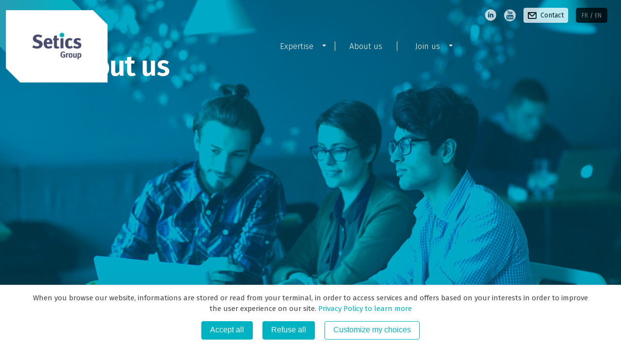

--- FILE ---
content_type: text/html; charset=utf-8
request_url: https://seticsv3.dev.emencia.io/en/about-us/
body_size: 6814
content:
<!DOCTYPE html>
<html lang="en">
<head>
  <script type="text/javascript" src="/static/tarteaucitron/tarteaucitron.js"></script>

    <script type="text/javascript">
    tarteaucitron.init({
    "privacyUrl": "", /* Privacy policy url */

    "hashtag": "#tarteaucitron", /* Open the panel with this hashtag */
    "cookieName": "tarteaucitron", /* Cookie name */

    "orientation": "bottom", /* Banner position (top - bottom) */
    "showAlertSmall": false, /* Show the small banner on bottom right */
    "cookieslist": true, /* Show the cookie list */

    "adblocker": false, /* Show a Warning if an adblocker is detected */
    "AcceptAllCta" : true, /* Show the accept all button when highPrivacy on */
    "highPrivacy": true, /* Disable auto consent */
    "handleBrowserDNTRequest": false, /* If Do Not Track == 1, disallow all */

    "removeCredit": true, /* Remove credit link */
    "moreInfoLink": true, /* Show more info link */
    "useExternalCss": false, /* If false, the tarteaucitron.css file will be loaded */

    //"cookieDomain": ".my-multisite-domaine.fr", /* Shared cookie for multisite */

    "readmoreLink": "/cookiespolicy" /* Change the default readmore link */
    });
  </script>
  <script type="text/javascript"> var tarteaucitronForceExpire = '182'; /* 6 months */ </script>

    <meta charset="utf-8">
    <title>About us - Setics</title>
    <meta name="viewport" content="width=device-width, initial-scale=1.0">
    <link rel="shortcut icon" type="image/x-icon" href="/static/favicon.ico">
    
    <meta name="robots" content="index, follow, all"><meta name="description" content=""><meta name="Keywords" content=""><meta property="og:title" content="Setics"><meta property="og:url" content="https://seticsv3.dev.emencia.io"><meta property="og:type" content="website"><link rel="stylesheet" href="/static/styles/site.7e174431.css"><a></a><link rel="canonical" href="https://seticsv3.dev.emencia.io/en/about-us/">
    

</head>

<body >
    
    


    

    
    
    <div class="nav-soc position-absolute w-100 zindex-3">
    <div class="container-fluid container-xl d-flex align-items-center justify-content-between">
      <ul class="menu  float-right align-items-stretch justify-content-end py-3">
        <li class="me-3 fs-4 d-flex align-items-center d-none d-md-flex"><a href="http://www.linkedin.com/company/1249514?trk=vsrp_companies_res_name%26trkInfo=VSRPsearchId%3A557691391180374383%2CVSRPtargetId%3A1249514%2CVSRPcmpt%3Aprimary" target="_blank" class="text-white opacity-75 d-flex"><i class="icon-linkedin"></i></a></li>
        <li class="me-3 fs-4 d-flex align-items-center d-none d-md-flex"><a href="https://www.youtube.com/channel/UCI3T-3aDgbUn6cVLKCjTl-A" target="_blank" class="text-white opacity-75 d-flex"><i class="icon-youtube"></i></a></li>
        <li class="me-3 fs-5 d-flex align-items-center ">
          <a href="/annexes/contact/" class="text-black opacity-75 d-flex btn btn-white btn-sm fs-6 align-items-center">
            <i class="icon-mail"></i><span class="d-none d-md-block fs-7 ps-2">Contact</span>
          </a>
        </li>
        <li class="me-3 fs-5 d-flex align-items-center">
          <div class="bg-black opacity-75 d-flex rounded h-100 border-radius fs-8 align-items-center text-white px-1">
            
                <div class="bg-black opacity-75 d-flex rounded h-100 border-radius fs-8 align-items-center text-white px-1 text-uppercase "><a href="/fr/qui-sommes-nous/" class="text-white opacity-75 d-flex px-1 ">
        fr
    </a>
    
    /
    
    
    <a href="/en/about-us/" class="text-white opacity-75 d-flex px-1 active">
        en
    </a></div>

            
          </div>
        </li>
      </ul>
    </div>
  </div>

<!-- ======= Header ======= -->
<header id="header" class="header fixed-top mt-0 zindex-2">
    <div class="container-fluid container-xl d-flex align-items-center justify-content-between">

        <div class="logos">
        <a href="/" class="logo  align-item">
            <img src="/static/images/logo.png" alt="">
        </a>
        </div>
        <nav id="navbar" class="navbar navbar-expand-lg">
            <div class="container-fluid">
                <button class="navbar-toggler" type="button" data-bs-toggle="collapse" data-bs-target="#main_nav"   aria-controls="main_nav" aria-expanded="false"  aria-label="Toggle navigation">
                <span class="navbar-toggler-icon"></span>
                </button>
                <div class="collapse navbar-collapse navbar" id="main_nav">
                    <ul class="navbar-nav">
                        <li class="nav-link dropdown nav-item-level-1"><a class="nav-link  nav-item nav-item-level-1 dropdown-item"
                href="/en/expertise/"><span>
                Expertise</span></a><button type="button" class="btn btn-sm text-white fs-7 dropdown-toggle dropdown-toggle-split"
                    id="main-menu-item-23"
                    data-bs-target="#expertisetoggle-menu-item-23"
                    data-bs-toggle="dropdown" 
                    aria-haspopup="true" 
                    aria-controls="expertisetoggle-menu-item-23"
                    aria-expanded="false"><span class="visually-hidden">Open menu</span></button><ul class="dropdown-menu submenu dropdown-menu-level-1"
                aria-labelledby="main-menu-item-23"
                id="expertisetoggle-menu-item-23"><li><a class="dropdown-item linklev-2 "
                id="main-menu-item-24"
                href="/en/expertise/consulting/">
                Consulting
            </a></li><li><a class="dropdown-item linklev-2 "
                id="main-menu-item-25"
                href="/en/expertise/engineering/">
                Engineering
            </a></li><li><a class="dropdown-item linklev-2 "
                id="main-menu-item-26"
                href="/en/expertise/software/">
                Software
            </a></li><li><a class="dropdown-item linklev-2 "
                id="main-menu-item-27"
                href="/en/expertise/digital-infrastructure-services/">
                Digital infrastructure services
            </a></li></ul></li><li class=" nav-item-level-1 nav-item-active"><a class="nav-link nav-item   nav-item-level-1  active"
             aria-current="page"
            href="/en/about-us/"><span>About us</span></a></li><li class="nav-link dropdown nav-item-level-1"><a class="nav-link  nav-item nav-item-level-1 dropdown-item"
                href="/en/join-us/"><span>
                Join us</span></a><button type="button" class="btn btn-sm text-white fs-7 dropdown-toggle dropdown-toggle-split"
                    id="main-menu-item-30"
                    data-bs-target="#join-ustoggle-menu-item-30"
                    data-bs-toggle="dropdown" 
                    aria-haspopup="true" 
                    aria-controls="join-ustoggle-menu-item-30"
                    aria-expanded="false"><span class="visually-hidden">Open menu</span></button><ul class="dropdown-menu submenu dropdown-menu-level-1"
                aria-labelledby="main-menu-item-30"
                id="join-ustoggle-menu-item-30"><li><a class="dropdown-item linklev-2 "
                id="main-menu-item-89"
                href="/en/join-us/our-human-resources-policy/">
                Our Human Resources policy
            </a></li><li><a class="dropdown-item linklev-2 "
                id="main-menu-item-87"
                href="/en/join-us/job-offers/">
                Job offers
            </a></li></ul></li>

                    </ul>
                </div>
            </div>
        </nav><!-- .navbar -->
    </div>
</header><!-- End Header -->
    


    
    <div id="mainContent">
        
    

<!-- ======= Hero Section ======= -->

<div class="hero-img  bg-primary intern-ban">
        <div class="headerban">
            
                        
                            <img src="/media/cache/ad/3e/ad3e65a925d862d8ebd24af1bbf7cd38.jpg" class="testimonial-img" alt="">
                        
                        

        </div>
</div>
<section id="hero" class="hero hero-first d-flex align-items-start intern-ban">
    <div class=" container-xl mt-5 justify-content-center">
        <div class="row col-12 col-lg-10 col-xl-11 pb-4 d-flex flex-column-reverse flex-sm-column-reverse flex-md-row containtextslider">
            <div class="headercont">
                <div class="hero-content text-white">
                    <div class="hero-text pb-4 d-flex flex-column align-items-start">
                        
                        <h1 class="text-taller text-start" data-aos="zoom-in-bottom" data-aos-duration="1500">
                            <span class="mb-4 lh-1">About us</span>
                        </h1>
                        

                        


                    </div>
                </div>

            </div>
        </div>
    </div>
</section>
<!-- End Hero -->


        <div class="block" id="containContent">
    <div class="container-lg mt-5"><h2 class="border-top boreder-2 pt-4 mt-5">Company overview</h2>

<p>Founded 20 years ago, Setics, which emerged from a multi-disciplinary French engineering group before becoming an independent consultancy firm in 2009, has played an active role in the evolution of the infrastructure sector in France. The men and women of the Setics Group have contributed their know-how and expertise to some of the most historic projects.</p>

<p>Setics is one of France's leading independent companies, focusing on high-speed broadband infrastructure with consulting, design and project management services for high-speed broadband networks, as well as software for automating the design and monitoring of FTTx networks for worldwide territories.</p>

<p>Setics is also a team of 60 telecom and FTTH network infrastructure experts, with 12 different nationalities and equal numbers of men and women.</p><h2 class="border-top boreder-2 pt-4 mt-5">Values</h2>

<ul class="puces mt-4">
	<li>We provide a portfolio of technical, strategic, financial and legal support services developed to successfully carry out digital development projects</li>
	<li>We are independent</li>
	<li>With over 2 decades of experience, we built a trust and a reputation we are proud of</li>
	<li>We have a strong customer satisfaction thanks to proven reliability</li>
	<li>We can apply our expertise to digital infrastructure globally</li>
</ul><h2 class="border-top boreder-2 pt-4 mt-5" id="rse">CSR approach</h2>

<p>We are looking to improve the sustainability of our portfolio and existing operations by defining a clear sustainability strategy. This means assessing our own greenhouse gas emissions, and our internal rules to ensure that our current policies are in line with our sustainable development plan.</p><h2 class="border-top boreder-2 pt-4 mt-5">Team</h2>

<p>A human-scale company, where parity is represented by our 65 employees from 12 nationalities.</p>

<p>Our teams in Paris and Toulouse are made up of engineers, consultants, ftth project managers, developers and product engineers. All have specialized university or engineering school qualifications.</p>

<p>The R&amp;D center in Cologne, meanwhile, brings together French- and German-speaking staff: engineers, developers, product managers for the design, development and maintenance of Setics STTAR software... Everyone's experience and technical knowledge make this R&amp;D center a place of reflection, exchange and software innovation.</p>

<p>We also have employees in the United States, Morocco, the United Kingdom and Germany, who contribute to the company's international expansion.</p>

<p><img src="/media/uploads/vie-entreprise/setics-entreprise-1.jpg"></p><h2 class="border-top boreder-2 pt-4 mt-5">Presence</h2>

<p class="text-center"><img src="/media/uploads/presence/presence_en.png"></p><h2 class="border-top boreder-2 pt-4 mt-5">Engagement</h2>

<p>We are a member of several associations in France and abroad.</p>

<h3 class="mt-4">French associations</h3><!---swiperscroll --><div class="swiper-clients overflow-hidden mt-5 mb-4"><div class="swiper-wrapper"><div class="swiper-slide text-center"><div class="slide-img  ratio ratio-4x3 overflow-hidden  position-relative" ><a href="https://www.digital113.fr/" class="rounded-circle ms-1 d-flex align-items-center justify-content-center" target="blank"><img src="/media/cache/aa/43/aa435fbb9d577af8146f95c902c64570.jpg" class="object-fit-contain card-img-top" alt="" /></a></div><div class="d-flex flex-column align-items-start card-body align-content-stretch pt-3"><div class="mb-auto flex-grow-1 w-100"><h5 class="card-title text-primary lineclamp-1">
                            
                                DIGITAL 113
                            
                        </h5><div class="card-text">
                            Digital 113 connects, supports and federates Occitanie&#39;s digital players in order to develop the excellence of their companies.
                        </div></div></div></div><div class="swiper-slide text-center"><div class="slide-img  ratio ratio-4x3 overflow-hidden  position-relative" ><a href="https://www.cercle-credo.com" class="rounded-circle ms-1 d-flex align-items-center justify-content-center" target="blank"><img src="/media/cache/a9/1c/a91cbaba5c063034a1dd098230e424cc.jpg" class="object-fit-contain card-img-top" alt="" /></a></div><div class="d-flex flex-column align-items-start card-body align-content-stretch pt-3"><div class="mb-auto flex-grow-1 w-100"><h5 class="card-title text-primary lineclamp-1">
                            
                                CREDO
                            
                        </h5><div class="card-text">
                            The Cercle de R&eacute;flexion et d&rsquo;Etude pour le D&eacute;veloppement de l&rsquo;Optique of which Richard TOPER is the President.
                        </div></div></div></div><div class="swiper-slide text-center"><div class="slide-img  ratio ratio-4x3 overflow-hidden  position-relative" ><a href="https://forumatena.org" class="rounded-circle ms-1 d-flex align-items-center justify-content-center" target="blank"><img src="/media/cache/8a/90/8a90b4e7e57bbdeacc51011289293dc3.jpg" class="object-fit-contain card-img-top" alt="" /></a></div><div class="d-flex flex-column align-items-start card-body align-content-stretch pt-3"><div class="mb-auto flex-grow-1 w-100"><h5 class="card-title text-primary lineclamp-1">
                            
                                FORUM ATHENA
                            
                        </h5><div class="card-text">
                            The ATENA Forum, association structured in themed workshops on digital, business and higher education. Richard TOPER is the President of the High Speed Broadband workshop.
                        </div></div></div></div><div class="swiper-slide text-center"><div class="slide-img  ratio ratio-4x3 overflow-hidden  position-relative" ><a href="https://coter-numerique.org/" class="rounded-circle ms-1 d-flex align-items-center justify-content-center" target="blank"><img src="/media/cache/8f/03/8f031216df0a5bc9d63565964665f9fc.jpg" class="object-fit-contain card-img-top" alt="" /></a></div><div class="d-flex flex-column align-items-start card-body align-content-stretch pt-3"><div class="mb-auto flex-grow-1 w-100"><h5 class="card-title text-primary lineclamp-1">
                            
                                CoTer Numérique
                            
                        </h5><div class="card-text">
                            COTER NUMERIQUE is an association which brings together French local and regional authorities, and addresses issues related to digital and information systems.
                        </div></div></div></div><div class="swiper-slide text-center"><div class="slide-img  ratio ratio-4x3 overflow-hidden  position-relative" ><a href="https://an2v.org/" class="rounded-circle ms-1 d-flex align-items-center justify-content-center" target="blank"><img src="/media/cache/2f/a5/2fa56ef30b44f8056cb3e79f91ebb677.jpg" class="object-fit-contain card-img-top" alt="" /></a></div><div class="d-flex flex-column align-items-start card-body align-content-stretch pt-3"><div class="mb-auto flex-grow-1 w-100"><h5 class="card-title text-primary lineclamp-1">
                            
                                AN2V
                            
                        </h5><div class="card-text">
                            AN2V is an association founded in 2004 by Dominique LEGRAND in response to the need to pool experience in the field of safety technologies.
                        </div></div></div></div><div class="swiper-slide text-center"><div class="slide-img  ratio ratio-4x3 overflow-hidden  position-relative" ><a href="https://infranum.fr/" class="rounded-circle ms-1 d-flex align-items-center justify-content-center" target="blank"><img src="/media/cache/4b/99/4b99fb7caaab7fa0490a15ce8a6fee67.jpg" class="object-fit-contain card-img-top" alt="" /></a></div><div class="d-flex flex-column align-items-start card-body align-content-stretch pt-3"><div class="mb-auto flex-grow-1 w-100"><h5 class="card-title text-primary lineclamp-1">
                            
                                INFRANUM
                            
                        </h5><div class="card-text">
                            InfraNum, the founding federation of the strategic committee for the digital infrastructure sector, which brings together more than 200 manufacturers representing high-speed broadband and intelligent territories.
                        </div></div></div></div><div class="swiper-slide text-center"><div class="slide-img  ratio ratio-4x3 overflow-hidden  position-relative" ><a href="https://www.telecom-sudparis.eu" class="rounded-circle ms-1 d-flex align-items-center justify-content-center" target="blank"><img src="/media/cache/74/42/7442f57d7d4a4f4866ab807a02698c45.jpg" class="object-fit-contain card-img-top" alt="" /></a></div><div class="d-flex flex-column align-items-start card-body align-content-stretch pt-3"><div class="mb-auto flex-grow-1 w-100"><h5 class="card-title text-primary lineclamp-1">
                            
                                TELECOM SUD PARIS
                            
                        </h5><div class="card-text">
                            T&eacute;l&eacute;com SudParis, an engineering school recognized at the highest level of digital sciences and technologies and of which Richard TOPER is a member of the board of directors.
                        </div></div></div></div></div>
<div class="swiper-pagination position-relative pt-5"></div>
</div>
<h3 class="mt-5">International associations</h3><!---swiperscroll --><div class="swiper-clients overflow-hidden mt-5 mb-4"><div class="swiper-wrapper"><div class="swiper-slide text-center"><div class="slide-img  ratio ratio-4x3 overflow-hidden  position-relative" ><a href="https://www.ftthcouncil.eu/" class="rounded-circle ms-1 d-flex align-items-center justify-content-center" target="blank"><img src="/media/cache/5c/2d/5c2d14a02467197d1f199e298f2c2dd1.jpg" class="object-fit-contain card-img-top" alt="" /></a></div><div class="d-flex flex-column align-items-start card-body align-content-stretch pt-3"><div class="mb-auto flex-grow-1 w-100"><h5 class="card-title text-primary lineclamp-1">
                            
                                FTTH COUNCIL
                            
                        </h5><div class="card-text">
                            Organization whose objectives are to accelerate the deployment and availability of HSB access networks through optical fiber for the benefit of individuals and businesses.
                        </div></div></div></div><div class="swiper-slide text-center"><div class="slide-img  ratio ratio-4x3 overflow-hidden  position-relative" ><a href="https://www.inca.coop" class="rounded-circle ms-1 d-flex align-items-center justify-content-center" target="blank"><img src="/media/cache/28/20/282012c85e12240c75b625155fd9ab30.jpg" class="object-fit-contain card-img-top" alt="" /></a></div><div class="d-flex flex-column align-items-start card-body align-content-stretch pt-3"><div class="mb-auto flex-grow-1 w-100"><h5 class="card-title text-primary lineclamp-1">
                            
                                INCA
                            
                        </h5><div class="card-text">
                            INCA is an organization of companies planning, building and operating sustainable wireless and fiber networks in the UK.
                        </div></div></div></div><div class="swiper-slide text-center"><div class="slide-img  ratio ratio-4x3 overflow-hidden  position-relative" ><a href="https://www.brekoverband.de" class="rounded-circle ms-1 d-flex align-items-center justify-content-center" target="blank"><img src="/media/cache/e1/2c/e12cad7401b051dcb074015d657873f6.jpg" class="object-fit-contain card-img-top" alt="" /></a></div><div class="d-flex flex-column align-items-start card-body align-content-stretch pt-3"><div class="mb-auto flex-grow-1 w-100"><h5 class="card-title text-primary lineclamp-1">
                            
                                BREKO
                            
                        </h5><div class="card-text">
                            BREKO is the leading German fiber optic association. It has over 370 members and represents the majority of all alternative fixed broadband network operators in Germany.
                        </div></div></div></div><div class="swiper-slide text-center"><div class="slide-img  ratio ratio-4x3 overflow-hidden  position-relative" ><a href="https://www.fiberbroadband.org" class="rounded-circle ms-1 d-flex align-items-center justify-content-center" target="blank"><img src="/media/cache/de/b0/deb06e24742739c6ca54129f4d30eccb.jpg" class="object-fit-contain card-img-top" alt="" /></a></div><div class="d-flex flex-column align-items-start card-body align-content-stretch pt-3"><div class="mb-auto flex-grow-1 w-100"><h5 class="card-title text-primary lineclamp-1">
                            
                                FIBER BROADBAND
                            
                        </h5><div class="card-text">
                            Fiber Broadband is an association whose goal is to accelerate the deployment of fiber networks in the United States and Canada.
                        </div></div></div></div></div>
<div class="swiper-pagination position-relative pt-5"></div>
</div>

<div class="row g-4 p-4
        justify-content-start
        align-content-stretch
        text-start
        bg-trans
        "  ></div>
</div>
</div>
    </div>
    

    <section class="p-0  container-fluid my-0 mt-lg-5">
      <div class="position-relative text-center bg-dark">
        
        
        <div class="w-100  z-1 position-relative text-white d-flex flex-column ">
          <div class="py-6 px-4">
            <h2 class="text-white">Get in touch</h2>
            <p class="fs-4 mt-4 mb-5 fw-light">Whether you have a question or an inquiry, our team is ready to answer your requests!</p>
            <a href="/annexes/contact/" class="btn btn-outline-lila px-3 px-md-3 px-lg-5 border-2 border-radius-sm" target="_blank">Contact us</a>
          </div>
        </div>
        
        
      </div>
    </section>

    
    <!-- ======= Footer ======= -->
    <footer id="footer" class="footer bg-primary text-white">

        <div class="footer-top mt-4">
            <div class="container ">
                <div class="row gy-1 justify-content-between">
                    <div class="col-12 col-md-4 col-lg-3  footer-info d-flex flex-column justify-content-start text-center text-lg-start align-items-center align-items-lg-start">
                        <a href="/" class="logo  maxwpx-250">
                            <img src="/static/images/logo-white-setics.svg" alt="">
                        </a>
                        <ul class="menu mt-4">
                            <li>
                                <a href="http://www.linkedin.com/company/1249514?trk=vsrp_companies_res_name%26trkInfo=VSRPsearchId%3A557691391180374383%2CVSRPtargetId%3A1249514%2CVSRPcmpt%3Aprimary" target="_blank" class="fs-3 text-white me-2"><i class="icon-linkedin"></i></a>
                            </li>
                            <li>
                                <a href="https://www.youtube.com/channel/UCI3T-3aDgbUn6cVLKCjTl-A" target="_blank" class="fs-3 text-white"><i class="icon-youtube"></i></a>
                            </li>
                        </ul>
                    </div>

                    <div class="row small-unmarged col-12 col-md-8 col-lg-9 footer-links justify-content-end">
                        <div class="col-12 col-md-4 col-lg-4 align-items-center">
                            <p class="text-center text-lg-start m-0"><a class="fs-5 text-white "
    
       href="/en/expertise/"><span>
        Expertise
        </span></a></p><p class="text-center text-lg-start m-0"><a class="fs-5 text-white  nav-item-active"
     aria-current="page"
       href="/en/about-us/"><span>
        About us
        </span></a></p><p class="text-center text-lg-start m-0"><a class="fs-5 text-white "
    
       href="/en/join-us/"><span>
        Join us
        </span></a></p>

                            <p class="text-center text-lg-start m-0"><a class="fs-5 text-white" href="/annexes/contact/"><span>Contact</span></a></p>
                        </div>
                        <div class="col-12 col-md-4 col-lg-4 align-items-center text-center text-lg-start">
                          <p class="fs-6">
                              7, rue Biscornet<br>
                              75012 Paris FRANCE<br>
                              Tél : +33 1 45 89 74 93<br>
                          </p>
                        </div>
                        <div class="col-12 col-md-4 col-lg-4 align-items-center text-center">
                            <p class="fs-6">Join our newsletter to get all the updates:</p>
                            <a class="btn btn-dark text-white fs-6 w-100" href="https://mailchi.mp/setics/international-newsletter-sign-up" target="_blank">Subscribe</a>
                        </div>
                    </div>
                    <div class="col-12 col-12 d-flex justify-content-between mt-3 align-items-center align-items-lg-end flex-column flex-lg-row">

                            <h4 class="fs-8 text-center text-skin text-white text-light p-0" >2026 &copy; Setics All Rights Reserved.</h4>
                            <p class="text-center mb-2">
                                <a href="/annexes/mentions-legales/" class="link-dark text-decoration-underline small text-white">Legal notice</a> - <a  onclick="tarteaucitron.userInterface.openPanel();" class="link-dark text-decoration-underline small text-white manage-cookies">Manage cookies</a>
                            </p>
                    </div>
                </div>
            </div>
        </div>

    </footer>
    <!-- End Footer -->

    

 

    <a href="#" class="back-to-top d-flex align-items-center justify-content-center"><i class="bi bi-arrow-up-short"></i></a>

    

    <script type="text/javascript">
            tarteaucitron.user.gtagUa = 'G-BVHV74ZB45';
            tarteaucitron.user.gtagMore = function () { /* add here your optionnal gtag() */ };
            (tarteaucitron.job = tarteaucitron.job || []).push('gtag');

            tarteaucitron.user.googletagmanagerId = 'GTM-NJP9X5J';
            (tarteaucitron.job = tarteaucitron.job || []).push('googletagmanager');
            </script><script src="/static/js/bootstrap.min.js?b868db4f"></script><script src="/static/js/jquery.min.js?f9444639"></script><script src="/static/js/main.37bdf01e.js"></script>

</body>
</html>


--- FILE ---
content_type: image/svg+xml
request_url: https://seticsv3.dev.emencia.io/static/images/theme/icons/puce.svg
body_size: 453
content:
<svg width="28" height="28" viewBox="0 0 28 28" fill="none" xmlns="http://www.w3.org/2000/svg">
<g clip-path="url(#clip0_212_383)">
<path d="M0 14C0 6.26801 6.26801 0 14 0C21.732 0 28 6.26801 28 14C28 21.732 21.732 28 14 28C6.26801 28 0 21.732 0 14Z" fill="#F3F3F3"/>
<path fill-rule="evenodd" clip-rule="evenodd" d="M21.6651 8.35136C21.8795 8.5764 22 8.88158 22 9.1998C22 9.51801 21.8795 9.82319 21.6651 10.0482L12.5141 19.6486C12.2995 19.8736 12.0087 20 11.7053 20C11.402 20 11.1111 19.8736 10.8966 19.6486L6.3211 14.8484C6.11273 14.6221 5.99744 14.319 6.00004 14.0043C6.00265 13.6897 6.12295 13.3887 6.33503 13.1662C6.54712 12.9437 6.83402 12.8175 7.13394 12.8147C7.43386 12.812 7.72281 12.933 7.93854 13.1516L11.7053 17.1033L20.0476 8.35136C20.2622 8.12638 20.5531 8 20.8564 8C21.1597 8 21.4506 8.12638 21.6651 8.35136Z" fill="#00AEBF"/>
</g>
<defs>
<clipPath id="clip0_212_383">
<rect width="28" height="28" fill="white"/>
</clipPath>
</defs>
</svg>


--- FILE ---
content_type: application/javascript
request_url: https://seticsv3.dev.emencia.io/static/js/main.37bdf01e.js
body_size: 42841
content:
(()=>{var aa=Object.create,it=Object.defineProperty,ia=Object.getPrototypeOf,ra=Object.prototype.hasOwnProperty,oa=Object.getOwnPropertyNames,la=Object.getOwnPropertyDescriptor;var da=e=>it(e,"__esModule",{value:!0});var fa=(e,n)=>()=>(n||(n={exports:{}},e(n.exports,n)),n.exports);var ca=(e,n,t)=>{if(n&&typeof n=="object"||typeof n=="function")for(let s of oa(n))!ra.call(e,s)&&s!=="default"&&it(e,s,{get:()=>n[s],enumerable:!(t=la(n,s))||t.enumerable});return e},ua=e=>ca(da(it(e!=null?aa(ia(e)):{},"default",e&&e.__esModule&&"default"in e?{get:()=>e.default,enumerable:!0}:{value:e,enumerable:!0})),e);var _n=fa((ft,ct)=>{(function(e,n){typeof ft=="object"&&typeof ct!="undefined"?ct.exports=n():typeof define=="function"&&define.amd?define(n):e.AOS=n()})(ft,function(){"use strict";var e=typeof window!="undefined"?window:typeof global!="undefined"?global:typeof self!="undefined"?self:{},n="Expected a function",t=NaN,s="[object Symbol]",a=/^\s+|\s+$/g,i=/^[-+]0x[0-9a-f]+$/i,r=/^0b[01]+$/i,d=/^0o[0-7]+$/i,o=parseInt,l=typeof e=="object"&&e&&e.Object===Object&&e,f=typeof self=="object"&&self&&self.Object===Object&&self,u=l||f||Function("return this")(),m=Object.prototype.toString,h=Math.max,g=Math.min,c=function(){return u.Date.now()};function p(b,S,k){var C,w,K,X,A,Z,R=0,ie=!1,Q=!1,ee=!0;if(typeof b!="function")throw new TypeError(n);function re(_){var J=C,oe=w;return C=w=void 0,R=_,X=b.apply(oe,J)}function $e(_){var J=_-Z;return Z===void 0||J>=S||J<0||Q&&_-R>=K}function pe(){var _=c();if($e(_))return Pe(_);A=setTimeout(pe,function(J){var oe=S-(J-Z);return Q?g(oe,K-(J-R)):oe}(_))}function Pe(_){return A=void 0,ee&&C?re(_):(C=w=void 0,X)}function se(){var _=c(),J=$e(_);if(C=arguments,w=this,Z=_,J){if(A===void 0)return function(oe){return R=oe,A=setTimeout(pe,S),ie?re(oe):X}(Z);if(Q)return A=setTimeout(pe,S),re(Z)}return A===void 0&&(A=setTimeout(pe,S)),X}return S=y(S)||0,v(k)&&(ie=!!k.leading,K=(Q="maxWait"in k)?h(y(k.maxWait)||0,S):K,ee="trailing"in k?!!k.trailing:ee),se.cancel=function(){A!==void 0&&clearTimeout(A),R=0,C=Z=w=A=void 0},se.flush=function(){return A===void 0?X:Pe(c())},se}function v(b){var S=typeof b;return!!b&&(S=="object"||S=="function")}function y(b){if(typeof b=="number")return b;if(function(C){return typeof C=="symbol"||function(w){return!!w&&typeof w=="object"}(C)&&m.call(C)==s}(b))return t;if(v(b)){var S=typeof b.valueOf=="function"?b.valueOf():b;b=v(S)?S+"":S}if(typeof b!="string")return b===0?b:+b;b=b.replace(a,"");var k=r.test(b);return k||d.test(b)?o(b.slice(2),k?2:8):i.test(b)?t:+b}var E=function(b,S,k){var C=!0,w=!0;if(typeof b!="function")throw new TypeError(n);return v(k)&&(C="leading"in k?!!k.leading:C,w="trailing"in k?!!k.trailing:w),p(b,S,{leading:C,maxWait:S,trailing:w})},M="Expected a function",z=NaN,N="[object Symbol]",G=/^\s+|\s+$/g,H=/^[-+]0x[0-9a-f]+$/i,U=/^0b[01]+$/i,P=/^0o[0-7]+$/i,x=parseInt,T=typeof e=="object"&&e&&e.Object===Object&&e,L=typeof self=="object"&&self&&self.Object===Object&&self,B=T||L||Function("return this")(),D=Object.prototype.toString,Y=Math.max,le=Math.min,V=function(){return B.Date.now()};function me(b){var S=typeof b;return!!b&&(S=="object"||S=="function")}function Se(b){if(typeof b=="number")return b;if(function(C){return typeof C=="symbol"||function(w){return!!w&&typeof w=="object"}(C)&&D.call(C)==N}(b))return z;if(me(b)){var S=typeof b.valueOf=="function"?b.valueOf():b;b=me(S)?S+"":S}if(typeof b!="string")return b===0?b:+b;b=b.replace(G,"");var k=U.test(b);return k||P.test(b)?x(b.slice(2),k?2:8):H.test(b)?z:+b}var he=function(b,S,k){var C,w,K,X,A,Z,R=0,ie=!1,Q=!1,ee=!0;if(typeof b!="function")throw new TypeError(M);function re(_){var J=C,oe=w;return C=w=void 0,R=_,X=b.apply(oe,J)}function $e(_){var J=_-Z;return Z===void 0||J>=S||J<0||Q&&_-R>=K}function pe(){var _=V();if($e(_))return Pe(_);A=setTimeout(pe,function(J){var oe=S-(J-Z);return Q?le(oe,K-(J-R)):oe}(_))}function Pe(_){return A=void 0,ee&&C?re(_):(C=w=void 0,X)}function se(){var _=V(),J=$e(_);if(C=arguments,w=this,Z=_,J){if(A===void 0)return function(oe){return R=oe,A=setTimeout(pe,S),ie?re(oe):X}(Z);if(Q)return A=setTimeout(pe,S),re(Z)}return A===void 0&&(A=setTimeout(pe,S)),X}return S=Se(S)||0,me(k)&&(ie=!!k.leading,K=(Q="maxWait"in k)?Y(Se(k.maxWait)||0,S):K,ee="trailing"in k?!!k.trailing:ee),se.cancel=function(){A!==void 0&&clearTimeout(A),R=0,C=Z=w=A=void 0},se.flush=function(){return A===void 0?X:Pe(V())},se},We=function(){};function Us(b){b&&b.forEach(function(S){var k=Array.prototype.slice.call(S.addedNodes),C=Array.prototype.slice.call(S.removedNodes);if(function w(K){var X=void 0,A=void 0;for(X=0;X<K.length;X+=1)if((A=K[X]).dataset&&A.dataset.aos||A.children&&w(A.children))return!0;return!1}(k.concat(C)))return We()})}function cn(){return window.MutationObserver||window.WebKitMutationObserver||window.MozMutationObserver}var un={isSupported:function(){return!!cn()},ready:function(b,S){var k=window.document,C=new(cn())(Us);We=S,C.observe(k.documentElement,{childList:!0,subtree:!0,removedNodes:!0})}},Ks=function(b,S){if(!(b instanceof S))throw new TypeError("Cannot call a class as a function")},Zs=function(){function b(S,k){for(var C=0;C<k.length;C++){var w=k[C];w.enumerable=w.enumerable||!1,w.configurable=!0,"value"in w&&(w.writable=!0),Object.defineProperty(S,w.key,w)}}return function(S,k,C){return k&&b(S.prototype,k),C&&b(S,C),S}}(),Qs=Object.assign||function(b){for(var S=1;S<arguments.length;S++){var k=arguments[S];for(var C in k)Object.prototype.hasOwnProperty.call(k,C)&&(b[C]=k[C])}return b},Js=/(android|bb\d+|meego).+mobile|avantgo|bada\/|blackberry|blazer|compal|elaine|fennec|hiptop|iemobile|ip(hone|od)|iris|kindle|lge |maemo|midp|mmp|mobile.+firefox|netfront|opera m(ob|in)i|palm( os)?|phone|p(ixi|re)\/|plucker|pocket|psp|series(4|6)0|symbian|treo|up\.(browser|link)|vodafone|wap|windows ce|xda|xiino/i,ea=/1207|6310|6590|3gso|4thp|50[1-6]i|770s|802s|a wa|abac|ac(er|oo|s\-)|ai(ko|rn)|al(av|ca|co)|amoi|an(ex|ny|yw)|aptu|ar(ch|go)|as(te|us)|attw|au(di|\-m|r |s )|avan|be(ck|ll|nq)|bi(lb|rd)|bl(ac|az)|br(e|v)w|bumb|bw\-(n|u)|c55\/|capi|ccwa|cdm\-|cell|chtm|cldc|cmd\-|co(mp|nd)|craw|da(it|ll|ng)|dbte|dc\-s|devi|dica|dmob|do(c|p)o|ds(12|\-d)|el(49|ai)|em(l2|ul)|er(ic|k0)|esl8|ez([4-7]0|os|wa|ze)|fetc|fly(\-|_)|g1 u|g560|gene|gf\-5|g\-mo|go(\.w|od)|gr(ad|un)|haie|hcit|hd\-(m|p|t)|hei\-|hi(pt|ta)|hp( i|ip)|hs\-c|ht(c(\-| |_|a|g|p|s|t)|tp)|hu(aw|tc)|i\-(20|go|ma)|i230|iac( |\-|\/)|ibro|idea|ig01|ikom|im1k|inno|ipaq|iris|ja(t|v)a|jbro|jemu|jigs|kddi|keji|kgt( |\/)|klon|kpt |kwc\-|kyo(c|k)|le(no|xi)|lg( g|\/(k|l|u)|50|54|\-[a-w])|libw|lynx|m1\-w|m3ga|m50\/|ma(te|ui|xo)|mc(01|21|ca)|m\-cr|me(rc|ri)|mi(o8|oa|ts)|mmef|mo(01|02|bi|de|do|t(\-| |o|v)|zz)|mt(50|p1|v )|mwbp|mywa|n10[0-2]|n20[2-3]|n30(0|2)|n50(0|2|5)|n7(0(0|1)|10)|ne((c|m)\-|on|tf|wf|wg|wt)|nok(6|i)|nzph|o2im|op(ti|wv)|oran|owg1|p800|pan(a|d|t)|pdxg|pg(13|\-([1-8]|c))|phil|pire|pl(ay|uc)|pn\-2|po(ck|rt|se)|prox|psio|pt\-g|qa\-a|qc(07|12|21|32|60|\-[2-7]|i\-)|qtek|r380|r600|raks|rim9|ro(ve|zo)|s55\/|sa(ge|ma|mm|ms|ny|va)|sc(01|h\-|oo|p\-)|sdk\/|se(c(\-|0|1)|47|mc|nd|ri)|sgh\-|shar|sie(\-|m)|sk\-0|sl(45|id)|sm(al|ar|b3|it|t5)|so(ft|ny)|sp(01|h\-|v\-|v )|sy(01|mb)|t2(18|50)|t6(00|10|18)|ta(gt|lk)|tcl\-|tdg\-|tel(i|m)|tim\-|t\-mo|to(pl|sh)|ts(70|m\-|m3|m5)|tx\-9|up(\.b|g1|si)|utst|v400|v750|veri|vi(rg|te)|vk(40|5[0-3]|\-v)|vm40|voda|vulc|vx(52|53|60|61|70|80|81|83|85|98)|w3c(\-| )|webc|whit|wi(g |nc|nw)|wmlb|wonu|x700|yas\-|your|zeto|zte\-/i,ta=/(android|bb\d+|meego).+mobile|avantgo|bada\/|blackberry|blazer|compal|elaine|fennec|hiptop|iemobile|ip(hone|od)|iris|kindle|lge |maemo|midp|mmp|mobile.+firefox|netfront|opera m(ob|in)i|palm( os)?|phone|p(ixi|re)\/|plucker|pocket|psp|series(4|6)0|symbian|treo|up\.(browser|link)|vodafone|wap|windows ce|xda|xiino|android|ipad|playbook|silk/i,na=/1207|6310|6590|3gso|4thp|50[1-6]i|770s|802s|a wa|abac|ac(er|oo|s\-)|ai(ko|rn)|al(av|ca|co)|amoi|an(ex|ny|yw)|aptu|ar(ch|go)|as(te|us)|attw|au(di|\-m|r |s )|avan|be(ck|ll|nq)|bi(lb|rd)|bl(ac|az)|br(e|v)w|bumb|bw\-(n|u)|c55\/|capi|ccwa|cdm\-|cell|chtm|cldc|cmd\-|co(mp|nd)|craw|da(it|ll|ng)|dbte|dc\-s|devi|dica|dmob|do(c|p)o|ds(12|\-d)|el(49|ai)|em(l2|ul)|er(ic|k0)|esl8|ez([4-7]0|os|wa|ze)|fetc|fly(\-|_)|g1 u|g560|gene|gf\-5|g\-mo|go(\.w|od)|gr(ad|un)|haie|hcit|hd\-(m|p|t)|hei\-|hi(pt|ta)|hp( i|ip)|hs\-c|ht(c(\-| |_|a|g|p|s|t)|tp)|hu(aw|tc)|i\-(20|go|ma)|i230|iac( |\-|\/)|ibro|idea|ig01|ikom|im1k|inno|ipaq|iris|ja(t|v)a|jbro|jemu|jigs|kddi|keji|kgt( |\/)|klon|kpt |kwc\-|kyo(c|k)|le(no|xi)|lg( g|\/(k|l|u)|50|54|\-[a-w])|libw|lynx|m1\-w|m3ga|m50\/|ma(te|ui|xo)|mc(01|21|ca)|m\-cr|me(rc|ri)|mi(o8|oa|ts)|mmef|mo(01|02|bi|de|do|t(\-| |o|v)|zz)|mt(50|p1|v )|mwbp|mywa|n10[0-2]|n20[2-3]|n30(0|2)|n50(0|2|5)|n7(0(0|1)|10)|ne((c|m)\-|on|tf|wf|wg|wt)|nok(6|i)|nzph|o2im|op(ti|wv)|oran|owg1|p800|pan(a|d|t)|pdxg|pg(13|\-([1-8]|c))|phil|pire|pl(ay|uc)|pn\-2|po(ck|rt|se)|prox|psio|pt\-g|qa\-a|qc(07|12|21|32|60|\-[2-7]|i\-)|qtek|r380|r600|raks|rim9|ro(ve|zo)|s55\/|sa(ge|ma|mm|ms|ny|va)|sc(01|h\-|oo|p\-)|sdk\/|se(c(\-|0|1)|47|mc|nd|ri)|sgh\-|shar|sie(\-|m)|sk\-0|sl(45|id)|sm(al|ar|b3|it|t5)|so(ft|ny)|sp(01|h\-|v\-|v )|sy(01|mb)|t2(18|50)|t6(00|10|18)|ta(gt|lk)|tcl\-|tdg\-|tel(i|m)|tim\-|t\-mo|to(pl|sh)|ts(70|m\-|m3|m5)|tx\-9|up(\.b|g1|si)|utst|v400|v750|veri|vi(rg|te)|vk(40|5[0-3]|\-v)|vm40|voda|vulc|vx(52|53|60|61|70|80|81|83|85|98)|w3c(\-| )|webc|whit|wi(g |nc|nw)|wmlb|wonu|x700|yas\-|your|zeto|zte\-/i;function mn(){return navigator.userAgent||navigator.vendor||window.opera||""}var qe=new(function(){function b(){Ks(this,b)}return Zs(b,[{key:"phone",value:function(){var S=mn();return!(!Js.test(S)&&!ea.test(S.substr(0,4)))}},{key:"mobile",value:function(){var S=mn();return!(!ta.test(S)&&!na.test(S.substr(0,4)))}},{key:"tablet",value:function(){return this.mobile()&&!this.phone()}},{key:"ie11",value:function(){return"-ms-scroll-limit"in document.documentElement.style&&"-ms-ime-align"in document.documentElement.style}}]),b}()),Ye=function(b,S){var k=void 0;return qe.ie11()?(k=document.createEvent("CustomEvent")).initCustomEvent(b,!0,!0,{detail:S}):k=new CustomEvent(b,{detail:S}),document.dispatchEvent(k)},hn=function(b){return b.forEach(function(S,k){return function(C,w){var K=C.options,X=C.position,A=C.node,Z=(C.data,function(){C.animated&&(function(R,ie){ie&&ie.forEach(function(Q){return R.classList.remove(Q)})}(A,K.animatedClassNames),Ye("aos:out",A),C.options.id&&Ye("aos:in:"+C.options.id,A),C.animated=!1)});K.mirror&&w>=X.out&&!K.once?Z():w>=X.in?C.animated||(function(R,ie){ie&&ie.forEach(function(Q){return R.classList.add(Q)})}(A,K.animatedClassNames),Ye("aos:in",A),C.options.id&&Ye("aos:in:"+C.options.id,A),C.animated=!0):C.animated&&!K.once&&Z()}(S,window.pageYOffset)})},pn=function(b){for(var S=0,k=0;b&&!isNaN(b.offsetLeft)&&!isNaN(b.offsetTop);)S+=b.offsetLeft-(b.tagName!="BODY"?b.scrollLeft:0),k+=b.offsetTop-(b.tagName!="BODY"?b.scrollTop:0),b=b.offsetParent;return{top:k,left:S}},Te=function(b,S,k){var C=b.getAttribute("data-aos-"+S);if(C!==void 0){if(C==="true")return!0;if(C==="false")return!1}return C||k},sa=function(b,S){return b.forEach(function(k,C){var w=Te(k.node,"mirror",S.mirror),K=Te(k.node,"once",S.once),X=Te(k.node,"id"),A=S.useClassNames&&k.node.getAttribute("data-aos"),Z=[S.animatedClassName].concat(A?A.split(" "):[]).filter(function(R){return typeof R=="string"});S.initClassName&&k.node.classList.add(S.initClassName),k.position={in:function(R,ie,Q){var ee=window.innerHeight,re=Te(R,"anchor"),$e=Te(R,"anchor-placement"),pe=Number(Te(R,"offset",$e?0:ie)),Pe=$e||Q,se=R;re&&document.querySelectorAll(re)&&(se=document.querySelectorAll(re)[0]);var _=pn(se).top-ee;switch(Pe){case"top-bottom":break;case"center-bottom":_+=se.offsetHeight/2;break;case"bottom-bottom":_+=se.offsetHeight;break;case"top-center":_+=ee/2;break;case"center-center":_+=ee/2+se.offsetHeight/2;break;case"bottom-center":_+=ee/2+se.offsetHeight;break;case"top-top":_+=ee;break;case"bottom-top":_+=ee+se.offsetHeight;break;case"center-top":_+=ee+se.offsetHeight/2}return _+pe}(k.node,S.offset,S.anchorPlacement),out:w&&function(R,ie){window.innerHeight;var Q=Te(R,"anchor"),ee=Te(R,"offset",ie),re=R;return Q&&document.querySelectorAll(Q)&&(re=document.querySelectorAll(Q)[0]),pn(re).top+re.offsetHeight-ee}(k.node,S.offset)},k.options={once:K,mirror:w,animatedClassNames:Z,id:X}}),b},gn=function(){var b=document.querySelectorAll("[data-aos]");return Array.prototype.map.call(b,function(S){return{node:S}})},Ce=[],vn=!1,W={offset:120,delay:0,easing:"ease",duration:400,disable:!1,once:!1,mirror:!1,anchorPlacement:"top-bottom",startEvent:"DOMContentLoaded",animatedClassName:"aos-animate",initClassName:"aos-init",useClassNames:!1,disableMutationObserver:!1,throttleDelay:99,debounceDelay:50},bn=function(){return document.all&&!window.atob},Ie=function(){arguments.length>0&&arguments[0]!==void 0&&arguments[0]&&(vn=!0),vn&&(Ce=sa(Ce,W),hn(Ce),window.addEventListener("scroll",E(function(){hn(Ce,W.once)},W.throttleDelay)))},yn=function(){if(Ce=gn(),En(W.disable)||bn())return xn();Ie()},xn=function(){Ce.forEach(function(b,S){b.node.removeAttribute("data-aos"),b.node.removeAttribute("data-aos-easing"),b.node.removeAttribute("data-aos-duration"),b.node.removeAttribute("data-aos-delay"),W.initClassName&&b.node.classList.remove(W.initClassName),W.animatedClassName&&b.node.classList.remove(W.animatedClassName)})},En=function(b){return b===!0||b==="mobile"&&qe.mobile()||b==="phone"&&qe.phone()||b==="tablet"&&qe.tablet()||typeof b=="function"&&b()===!0};return{init:function(b){return W=Qs(W,b),Ce=gn(),W.disableMutationObserver||un.isSupported()||(console.info(`
      aos: MutationObserver is not supported on this browser,
      code mutations observing has been disabled.
      You may have to call "refreshHard()" by yourself.
    `),W.disableMutationObserver=!0),W.disableMutationObserver||un.ready("[data-aos]",yn),En(W.disable)||bn()?xn():(document.querySelector("body").setAttribute("data-aos-easing",W.easing),document.querySelector("body").setAttribute("data-aos-duration",W.duration),document.querySelector("body").setAttribute("data-aos-delay",W.delay),["DOMContentLoaded","load"].indexOf(W.startEvent)===-1?document.addEventListener(W.startEvent,function(){Ie(!0)}):window.addEventListener("load",function(){Ie(!0)}),W.startEvent==="DOMContentLoaded"&&["complete","interactive"].indexOf(document.readyState)>-1&&Ie(!0),window.addEventListener("resize",he(Ie,W.debounceDelay,!0)),window.addEventListener("orientationchange",he(Ie,W.debounceDelay,!0)),Ce)},refresh:Ie,refreshHard:yn}})});function Xe(e,n){if(!(e instanceof n))throw new TypeError("Cannot call a class as a function")}function Sn(e,n){for(var t=0;t<n.length;t++){var s=n[t];s.enumerable=s.enumerable||!1,s.configurable=!0,"value"in s&&(s.writable=!0),Object.defineProperty(e,s.key,s)}}function Ue(e,n,t){return n&&Sn(e.prototype,n),t&&Sn(e,t),e}function ma(e,n){if(typeof n!="function"&&n!==null)throw new TypeError("Super expression must either be null or a function");e.prototype=Object.create(n&&n.prototype,{constructor:{value:e,writable:!0,configurable:!0}}),n&&rt(e,n)}function Ke(e){return Ke=Object.setPrototypeOf?Object.getPrototypeOf:function(t){return t.__proto__||Object.getPrototypeOf(t)},Ke(e)}function rt(e,n){return rt=Object.setPrototypeOf||function(s,a){return s.__proto__=a,s},rt(e,n)}function ha(){if(typeof Reflect=="undefined"||!Reflect.construct||Reflect.construct.sham)return!1;if(typeof Proxy=="function")return!0;try{return Boolean.prototype.valueOf.call(Reflect.construct(Boolean,[],function(){})),!0}catch(e){return!1}}function pa(e){if(e===void 0)throw new ReferenceError("this hasn't been initialised - super() hasn't been called");return e}function ga(e,n){return n&&(typeof n=="object"||typeof n=="function")?n:pa(e)}function va(e){var n=ha();return function(){var s=Ke(e),a;if(n){var i=Ke(this).constructor;a=Reflect.construct(s,arguments,i)}else a=s.apply(this,arguments);return ga(this,a)}}var ot={exports:{}};function lt(){}lt.prototype={on:function(e,n,t){var s=this.e||(this.e={});return(s[e]||(s[e]=[])).push({fn:n,ctx:t}),this},once:function(e,n,t){var s=this;function a(){s.off(e,a),n.apply(t,arguments)}return a._=n,this.on(e,a,t)},emit:function(e){var n=[].slice.call(arguments,1),t=((this.e||(this.e={}))[e]||[]).slice(),s=0,a=t.length;for(s;s<a;s++)t[s].fn.apply(t[s].ctx,n);return this},off:function(e,n){var t=this.e||(this.e={}),s=t[e],a=[];if(s&&n)for(var i=0,r=s.length;i<r;i++)s[i].fn!==n&&s[i].fn._!==n&&a.push(s[i]);return a.length?t[e]=a:delete t[e],this}};ot.exports=lt;ot.exports.TinyEmitter=lt;var ba=ot.exports,Ae=typeof Element!="undefined"?Element.prototype:{},Tn=Ae.matches||Ae.matchesSelector||Ae.webkitMatchesSelector||Ae.mozMatchesSelector||Ae.msMatchesSelector||Ae.oMatchesSelector,xa=ya;function ya(e,n){if(!e||e.nodeType!==1)return!1;if(Tn)return Tn.call(e,n);for(var t=e.parentNode.querySelectorAll(n),s=0;s<t.length;s++)if(t[s]==e)return!0;return!1}var Sa=Ea;function Ea(e,n){var t,s,a,i,r=0;return function(){t=this,s=arguments;var l=new Date-r;return i||(l>=n?d():i=setTimeout(d,n-l)),a};function d(){i=0,r=+new Date,a=e.apply(t,s),t=null,s=null}}var Ca=function(n,t,s){s||(typeof t=="function"?(s=t,t=null):s=Ta);var a=n&&n.length;if(!a)return s(null,[]);var i=!1,r=new Array(a);n.forEach(t?function(o,l){o.call(t,d(l))}:function(o,l){o(d(l))});function d(o){return function(l,f){if(!i){if(l){s(l,r),i=!0;return}r[o]=f,--a||s(null,r)}}}};function Ta(){}function fe(e){return parseFloat(e)||0}var Ne=function(){function e(n,t){Xe(this,e),this.x=fe(n),this.y=fe(t)}return Ue(e,null,[{key:"equals",value:function(t,s){return t.x===s.x&&t.y===s.y}}]),e}(),He=function(){function e(n,t,s,a,i){Xe(this,e),this.id=i,this.left=n,this.top=t,this.width=s,this.height=a}return Ue(e,null,[{key:"intersects",value:function(t,s){return t.left<s.left+s.width&&s.left<t.left+t.width&&t.top<s.top+s.height&&s.top<t.top+t.height}}]),e}(),ve={BASE:"shuffle",SHUFFLE_ITEM:"shuffle-item",VISIBLE:"shuffle-item--visible",HIDDEN:"shuffle-item--hidden"},Cn=0,te=function(){function e(n,t){Xe(this,e),Cn+=1,this.id=Cn,this.element=n,this.isRTL=t,this.isVisible=!0,this.isHidden=!1}return Ue(e,[{key:"show",value:function(){this.isVisible=!0,this.element.classList.remove(ve.HIDDEN),this.element.classList.add(ve.VISIBLE),this.element.removeAttribute("aria-hidden")}},{key:"hide",value:function(){this.isVisible=!1,this.element.classList.remove(ve.VISIBLE),this.element.classList.add(ve.HIDDEN),this.element.setAttribute("aria-hidden",!0)}},{key:"init",value:function(){this.addClasses([ve.SHUFFLE_ITEM,ve.VISIBLE]),this.applyCss(e.Css.INITIAL),this.applyCss(this.isRTL?e.Css.DIRECTION.rtl:e.Css.DIRECTION.ltr),this.scale=e.Scale.VISIBLE,this.point=new Ne}},{key:"addClasses",value:function(t){var s=this;t.forEach(function(a){s.element.classList.add(a)})}},{key:"removeClasses",value:function(t){var s=this;t.forEach(function(a){s.element.classList.remove(a)})}},{key:"applyCss",value:function(t){var s=this;Object.keys(t).forEach(function(a){s.element.style[a]=t[a]})}},{key:"dispose",value:function(){this.removeClasses([ve.HIDDEN,ve.VISIBLE,ve.SHUFFLE_ITEM]),this.element.removeAttribute("style"),this.element=null}}]),e}();te.Css={INITIAL:{position:"absolute",top:0,visibility:"visible",willChange:"transform"},DIRECTION:{ltr:{left:0},rtl:{right:0}},VISIBLE:{before:{opacity:1,visibility:"visible"},after:{transitionDelay:""}},HIDDEN:{before:{opacity:0},after:{visibility:"hidden",transitionDelay:""}}};te.Scale={VISIBLE:1,HIDDEN:.001};var Ze=null,$n=function(){if(Ze!==null)return Ze;var e=document.body||document.documentElement,n=document.createElement("div");n.style.cssText="width:10px;padding:2px;box-sizing:border-box;",e.appendChild(n);var t=window.getComputedStyle(n,null),s=t.width;return Ze=Math.round(fe(s))===10,e.removeChild(n),Ze};function ze(e,n){var t=arguments.length>2&&arguments[2]!==void 0?arguments[2]:window.getComputedStyle(e,null),s=fe(t[n]);return!$n()&&n==="width"?s+=fe(t.paddingLeft)+fe(t.paddingRight)+fe(t.borderLeftWidth)+fe(t.borderRightWidth):!$n()&&n==="height"&&(s+=fe(t.paddingTop)+fe(t.paddingBottom)+fe(t.borderTopWidth)+fe(t.borderBottomWidth)),s}function $a(e){for(var n=e.length;n;){n-=1;var t=Math.floor(Math.random()*(n+1)),s=e[t];e[t]=e[n],e[n]=s}return e}var Ma={reverse:!1,by:null,compare:null,randomize:!1,key:"element"};function Qe(e,n){var t=Object.assign({},Ma,n),s=Array.from(e),a=!1;return e.length?t.randomize?$a(e):(typeof t.by=="function"?e.sort(function(i,r){if(a)return 0;var d=t.by(i[t.key]),o=t.by(r[t.key]);return d===void 0&&o===void 0?(a=!0,0):d<o||d==="sortFirst"||o==="sortLast"?-1:d>o||d==="sortLast"||o==="sortFirst"?1:0}):typeof t.compare=="function"&&e.sort(t.compare),a?s:(t.reverse&&e.reverse(),e)):[]}var Be={},dt="transitionend",Mn=0;function ka(){return Mn+=1,dt+Mn}function kn(e){return Be[e]?(Be[e].element.removeEventListener(dt,Be[e].listener),Be[e]=null,!0):!1}function Ia(e,n){var t=ka(),s=function(i){i.currentTarget===i.target&&(kn(t),n(i))};return e.addEventListener(dt,s),Be[t]={element:e,listener:s},t}function In(e){return Math.max.apply(Math,e)}function Pa(e){return Math.min.apply(Math,e)}function Pn(e,n,t,s){var a=e/n;return Math.abs(Math.round(a)-a)<s&&(a=Math.round(a)),Math.min(Math.ceil(a),t)}function zn(e,n,t){if(n===1)return e;for(var s=[],a=0;a<=t-n;a++)s.push(In(e.slice(a,a+n)));return s}function Ln(e,n){for(var t=Pa(e),s=0,a=e.length;s<a;s++)if(e[s]>=t-n&&e[s]<=t+n)return s;return 0}function za(e){for(var n=e.itemSize,t=e.positions,s=e.gridSize,a=e.total,i=e.threshold,r=e.buffer,d=Pn(n.width,s,a,i),o=zn(t,d,a),l=Ln(o,r),f=new Ne(s*l,o[l]),u=o[l]+n.height,m=0;m<d;m++)t[l+m]=u;return f}function On(e,n){var t={};e.forEach(function(r){t[r.top]?t[r.top].push(r):t[r.top]=[r]});var s=[],a=[],i=[];return Object.keys(t).forEach(function(r){var d=t[r];a.push(d);var o=d[d.length-1],l=o.left+o.width,f=Math.round((n-l)/2),u=d,m=!1;if(f>0){var h=[];m=d.every(function(v){var y=new He(v.left+f,v.top,v.width,v.height,v.id),E=!s.some(function(M){return He.intersects(y,M)});return h.push(y),E}),m&&(u=h)}if(!m){var g,c=d.some(function(v){return s.some(function(y){var E=He.intersects(v,y);return E&&(g=y),E})});if(c){var p=i.findIndex(function(v){return v.includes(g)});i.splice(p,1,a[p])}}s=s.concat(u),i.push(u)}),[].concat.apply([],i).sort(function(r,d){return r.id-d.id}).map(function(r){return new Ne(r.left,r.top)})}function La(e){return e.replace(/([A-Z])/g,function(n,t){return"-".concat(t.toLowerCase())})}function An(e){return Array.from(new Set(e))}var Dn=0,ne=function(e){ma(t,e);var n=va(t);function t(s){var a,i=arguments.length>1&&arguments[1]!==void 0?arguments[1]:{};Xe(this,t),a=n.call(this),a.options=Object.assign({},t.options,i),a.options.delimeter&&(a.options.delimiter=a.options.delimeter),a.lastSort={},a.group=t.ALL_ITEMS,a.lastFilter=t.ALL_ITEMS,a.isEnabled=!0,a.isDestroyed=!1,a.isInitialized=!1,a._transitions=[],a.isTransitioning=!1,a._queue=[];var r=a._getElementOption(s);if(!r)throw new TypeError("Shuffle needs to be initialized with an element.");return a.element=r,a.id="shuffle_"+Dn,Dn+=1,a._init(),a.isInitialized=!0,a}return Ue(t,[{key:"_init",value:function(){if(this.items=this._getItems(),this.sortedItems=this.items,this.options.sizer=this._getElementOption(this.options.sizer),this.element.classList.add(t.Classes.BASE),this._initItems(this.items),this._onResize=this._getResizeFunction(),window.addEventListener("resize",this._onResize),document.readyState!=="complete"){var a=this.layout.bind(this);window.addEventListener("load",function d(){window.removeEventListener("load",d),a()})}var i=window.getComputedStyle(this.element,null),r=t.getSize(this.element).width;this._validateStyles(i),this._setColumns(r),this.filter(this.options.group,this.options.initialSort),this.element.offsetWidth,this.setItemTransitions(this.items),this.element.style.transition="height ".concat(this.options.speed,"ms ").concat(this.options.easing)}},{key:"_getResizeFunction",value:function(){var a=this._handleResize.bind(this);return this.options.throttle?this.options.throttle(a,this.options.throttleTime):a}},{key:"_getElementOption",value:function(a){return typeof a=="string"?this.element.querySelector(a):a&&a.nodeType&&a.nodeType===1?a:a&&a.jquery?a[0]:null}},{key:"_validateStyles",value:function(a){a.position==="static"&&(this.element.style.position="relative"),a.overflow!=="hidden"&&(this.element.style.overflow="hidden")}},{key:"_filter",value:function(){var a=arguments.length>0&&arguments[0]!==void 0?arguments[0]:this.lastFilter,i=arguments.length>1&&arguments[1]!==void 0?arguments[1]:this.items,r=this._getFilteredSets(a,i);return this._toggleFilterClasses(r),this.lastFilter=a,typeof a=="string"&&(this.group=a),r}},{key:"_getFilteredSets",value:function(a,i){var r=this,d=[],o=[];return a===t.ALL_ITEMS?d=i:i.forEach(function(l){r._doesPassFilter(a,l.element)?d.push(l):o.push(l)}),{visible:d,hidden:o}}},{key:"_doesPassFilter",value:function(a,i){if(typeof a=="function")return a.call(i,i,this);var r=i.getAttribute("data-"+t.FILTER_ATTRIBUTE_KEY),d=this.options.delimiter?r.split(this.options.delimiter):JSON.parse(r);function o(l){return d.includes(l)}return Array.isArray(a)?this.options.filterMode===t.FilterMode.ANY?a.some(o):a.every(o):d.includes(a)}},{key:"_toggleFilterClasses",value:function(a){var i=a.visible,r=a.hidden;i.forEach(function(d){d.show()}),r.forEach(function(d){d.hide()})}},{key:"_initItems",value:function(a){a.forEach(function(i){i.init()})}},{key:"_disposeItems",value:function(a){a.forEach(function(i){i.dispose()})}},{key:"_updateItemCount",value:function(){this.visibleItems=this._getFilteredItems().length}},{key:"setItemTransitions",value:function(a){var i=this.options,r=i.speed,d=i.easing,o=this.options.useTransforms?["transform"]:["top","left"],l=Object.keys(te.Css.HIDDEN.before).map(function(u){return La(u)}),f=o.concat(l).join();a.forEach(function(u){u.element.style.transitionDuration=r+"ms",u.element.style.transitionTimingFunction=d,u.element.style.transitionProperty=f})}},{key:"_getItems",value:function(){var a=this;return Array.from(this.element.children).filter(function(i){return xa(i,a.options.itemSelector)}).map(function(i){return new te(i,a.options.isRTL)})}},{key:"_mergeNewItems",value:function(a){var i=Array.from(this.element.children);return Qe(this.items.concat(a),{by:function(d){return i.indexOf(d)}})}},{key:"_getFilteredItems",value:function(){return this.items.filter(function(a){return a.isVisible})}},{key:"_getConcealedItems",value:function(){return this.items.filter(function(a){return!a.isVisible})}},{key:"_getColumnSize",value:function(a,i){var r;return typeof this.options.columnWidth=="function"?r=this.options.columnWidth(a):this.options.sizer?r=t.getSize(this.options.sizer).width:this.options.columnWidth?r=this.options.columnWidth:this.items.length>0?r=t.getSize(this.items[0].element,!0).width:r=a,r===0&&(r=a),r+i}},{key:"_getGutterSize",value:function(a){var i;return typeof this.options.gutterWidth=="function"?i=this.options.gutterWidth(a):this.options.sizer?i=ze(this.options.sizer,"marginLeft"):i=this.options.gutterWidth,i}},{key:"_setColumns",value:function(){var a=arguments.length>0&&arguments[0]!==void 0?arguments[0]:t.getSize(this.element).width,i=this._getGutterSize(a),r=this._getColumnSize(a,i),d=(a+i)/r;Math.abs(Math.round(d)-d)<this.options.columnThreshold&&(d=Math.round(d)),this.cols=Math.max(Math.floor(d||0),1),this.containerWidth=a,this.colWidth=r}},{key:"_setContainerSize",value:function(){this.element.style.height=this._getContainerSize()+"px"}},{key:"_getContainerSize",value:function(){return In(this.positions)}},{key:"_getStaggerAmount",value:function(a){return Math.min(a*this.options.staggerAmount,this.options.staggerAmountMax)}},{key:"_dispatch",value:function(a){var i=arguments.length>1&&arguments[1]!==void 0?arguments[1]:{};this.isDestroyed||(i.shuffle=this,this.emit(a,i))}},{key:"_resetCols",value:function(){var a=this.cols;for(this.positions=[];a;)a-=1,this.positions.push(0)}},{key:"_layout",value:function(a){var i=this,r=this._getNextPositions(a),d=0;a.forEach(function(o,l){function f(){o.applyCss(te.Css.VISIBLE.after)}if(Ne.equals(o.point,r[l])&&!o.isHidden){o.applyCss(te.Css.VISIBLE.before),f();return}o.point=r[l],o.scale=te.Scale.VISIBLE,o.isHidden=!1;var u=i.getStylesForTransition(o,te.Css.VISIBLE.before);u.transitionDelay=i._getStaggerAmount(d)+"ms",i._queue.push({item:o,styles:u,callback:f}),d+=1})}},{key:"_getNextPositions",value:function(a){var i=this;if(this.options.isCentered){var r=a.map(function(d,o){var l=t.getSize(d.element,!0),f=i._getItemPosition(l);return new He(f.x,f.y,l.width,l.height,o)});return this.getTransformedPositions(r,this.containerWidth)}return a.map(function(d){return i._getItemPosition(t.getSize(d.element,!0))})}},{key:"_getItemPosition",value:function(a){return za({itemSize:a,positions:this.positions,gridSize:this.colWidth,total:this.cols,threshold:this.options.columnThreshold,buffer:this.options.buffer})}},{key:"getTransformedPositions",value:function(a,i){return On(a,i)}},{key:"_shrink",value:function(){var a=this,i=arguments.length>0&&arguments[0]!==void 0?arguments[0]:this._getConcealedItems(),r=0;i.forEach(function(d){function o(){d.applyCss(te.Css.HIDDEN.after)}if(d.isHidden){d.applyCss(te.Css.HIDDEN.before),o();return}d.scale=te.Scale.HIDDEN,d.isHidden=!0;var l=a.getStylesForTransition(d,te.Css.HIDDEN.before);l.transitionDelay=a._getStaggerAmount(r)+"ms",a._queue.push({item:d,styles:l,callback:o}),r+=1})}},{key:"_handleResize",value:function(){!this.isEnabled||this.isDestroyed||this.update()}},{key:"getStylesForTransition",value:function(a,i){var r=Object.assign({},i);if(this.options.useTransforms){var d=this.options.isRTL?"-":"",o=this.options.roundTransforms?Math.round(a.point.x):a.point.x,l=this.options.roundTransforms?Math.round(a.point.y):a.point.y;r.transform="translate(".concat(d).concat(o,"px, ").concat(l,"px) scale(").concat(a.scale,")")}else this.options.isRTL?r.right=a.point.x+"px":r.left=a.point.x+"px",r.top=a.point.y+"px";return r}},{key:"_whenTransitionDone",value:function(a,i,r){var d=Ia(a,function(o){i(),r(null,o)});this._transitions.push(d)}},{key:"_getTransitionFunction",value:function(a){var i=this;return function(r){a.item.applyCss(a.styles),i._whenTransitionDone(a.item.element,a.callback,r)}}},{key:"_processQueue",value:function(){this.isTransitioning&&this._cancelMovement();var a=this.options.speed>0,i=this._queue.length>0;i&&a&&this.isInitialized?this._startTransitions(this._queue):i?(this._styleImmediately(this._queue),this._dispatch(t.EventType.LAYOUT)):this._dispatch(t.EventType.LAYOUT),this._queue.length=0}},{key:"_startTransitions",value:function(a){var i=this;this.isTransitioning=!0;var r=a.map(function(d){return i._getTransitionFunction(d)});Ca(r,this._movementFinished.bind(this))}},{key:"_cancelMovement",value:function(){this._transitions.forEach(kn),this._transitions.length=0,this.isTransitioning=!1}},{key:"_styleImmediately",value:function(a){if(a.length){var i=a.map(function(r){return r.item.element});t._skipTransitions(i,function(){a.forEach(function(r){r.item.applyCss(r.styles),r.callback()})})}}},{key:"_movementFinished",value:function(){this._transitions.length=0,this.isTransitioning=!1,this._dispatch(t.EventType.LAYOUT)}},{key:"filter",value:function(a,i){!this.isEnabled||((!a||a&&a.length===0)&&(a=t.ALL_ITEMS),this._filter(a),this._shrink(),this._updateItemCount(),this.sort(i))}},{key:"sort",value:function(){var a=arguments.length>0&&arguments[0]!==void 0?arguments[0]:this.lastSort;if(!!this.isEnabled){this._resetCols();var i=Qe(this._getFilteredItems(),a);this.sortedItems=i,this._layout(i),this._processQueue(),this._setContainerSize(),this.lastSort=a}}},{key:"update",value:function(){var a=arguments.length>0&&arguments[0]!==void 0?arguments[0]:!1;this.isEnabled&&(a||this._setColumns(),this.sort())}},{key:"layout",value:function(){this.update(!0)}},{key:"add",value:function(a){var i=this,r=An(a).map(function(h){return new te(h,i.options.isRTL)});this._initItems(r),this._resetCols();var d=this._mergeNewItems(r),o=Qe(d,this.lastSort),l=this._filter(this.lastFilter,o),f=function(g){return r.includes(g)},u=function(g){g.scale=te.Scale.HIDDEN,g.isHidden=!0,g.applyCss(te.Css.HIDDEN.before),g.applyCss(te.Css.HIDDEN.after)},m=this._getNextPositions(l.visible);l.visible.forEach(function(h,g){f(h)&&(h.point=m[g],u(h),h.applyCss(i.getStylesForTransition(h,{})))}),l.hidden.forEach(function(h){f(h)&&u(h)}),this.element.offsetWidth,this.setItemTransitions(r),this.items=this._mergeNewItems(r),this.filter(this.lastFilter)}},{key:"disable",value:function(){this.isEnabled=!1}},{key:"enable",value:function(){var a=arguments.length>0&&arguments[0]!==void 0?arguments[0]:!0;this.isEnabled=!0,a&&this.update()}},{key:"remove",value:function(a){var i=this;if(!!a.length){var r=An(a),d=r.map(function(l){return i.getItemByElement(l)}).filter(function(l){return!!l}),o=function(){i._disposeItems(d),r.forEach(function(f){f.parentNode.removeChild(f)}),i._dispatch(t.EventType.REMOVED,{collection:r})};this._toggleFilterClasses({visible:[],hidden:d}),this._shrink(d),this.sort(),this.items=this.items.filter(function(l){return!d.includes(l)}),this._updateItemCount(),this.once(t.EventType.LAYOUT,o)}}},{key:"getItemByElement",value:function(a){return this.items.find(function(i){return i.element===a})}},{key:"resetItems",value:function(){var a=this;this._disposeItems(this.items),this.isInitialized=!1,this.items=this._getItems(),this._initItems(this.items),this.once(t.EventType.LAYOUT,function(){a.setItemTransitions(a.items),a.isInitialized=!0}),this.filter(this.lastFilter)}},{key:"destroy",value:function(){this._cancelMovement(),window.removeEventListener("resize",this._onResize),this.element.classList.remove("shuffle"),this.element.removeAttribute("style"),this._disposeItems(this.items),this.items.length=0,this._transitions.length=0,this.options.sizer=null,this.element=null,this.isDestroyed=!0,this.isEnabled=!1}}],[{key:"getSize",value:function(a){var i=arguments.length>1&&arguments[1]!==void 0?arguments[1]:!1,r=window.getComputedStyle(a,null),d=ze(a,"width",r),o=ze(a,"height",r);if(i){var l=ze(a,"marginLeft",r),f=ze(a,"marginRight",r),u=ze(a,"marginTop",r),m=ze(a,"marginBottom",r);d+=l+f,o+=u+m}return{width:d,height:o}}},{key:"_skipTransitions",value:function(a,i){var r="0ms",d=a.map(function(o){var l=o.style,f=l.transitionDuration,u=l.transitionDelay;return l.transitionDuration=r,l.transitionDelay=r,{duration:f,delay:u}});i(),a[0].offsetWidth,a.forEach(function(o,l){o.style.transitionDuration=d[l].duration,o.style.transitionDelay=d[l].delay})}}]),t}(ba);ne.ShuffleItem=te;ne.ALL_ITEMS="all";ne.FILTER_ATTRIBUTE_KEY="groups";ne.EventType={LAYOUT:"shuffle:layout",REMOVED:"shuffle:removed"};ne.Classes=ve;ne.FilterMode={ANY:"any",ALL:"all"};ne.options={group:ne.ALL_ITEMS,speed:250,easing:"cubic-bezier(0.4, 0.0, 0.2, 1)",itemSelector:"*",sizer:null,gutterWidth:0,columnWidth:0,delimiter:null,buffer:0,columnThreshold:.01,initialSort:null,throttle:Sa,throttleTime:300,staggerAmount:15,staggerAmountMax:150,useTransforms:!0,filterMode:ne.FilterMode.ANY,isCentered:!1,isRTL:!1,roundTransforms:!0};ne.Point=Ne;ne.Rect=He;ne.__sorter=Qe;ne.__getColumnSpan=Pn;ne.__getAvailablePositions=zn;ne.__getShortColumn=Ln;ne.__getCenteredPositions=On;var wn=ne;var Fs=ua(_n());function jn(e){return e!==null&&typeof e=="object"&&"constructor"in e&&e.constructor===Object}function ut(e={},n={}){Object.keys(n).forEach(t=>{typeof e[t]=="undefined"?e[t]=n[t]:jn(n[t])&&jn(e[t])&&Object.keys(n[t]).length>0&&ut(e[t],n[t])})}var Nn={body:{},addEventListener(){},removeEventListener(){},activeElement:{blur(){},nodeName:""},querySelector(){return null},querySelectorAll(){return[]},getElementById(){return null},createEvent(){return{initEvent(){}}},createElement(){return{children:[],childNodes:[],style:{},setAttribute(){},getElementsByTagName(){return[]}}},createElementNS(){return{}},importNode(){return null},location:{hash:"",host:"",hostname:"",href:"",origin:"",pathname:"",protocol:"",search:""}};function F(){let e=typeof document!="undefined"?document:{};return ut(e,Nn),e}var Oa={document:Nn,navigator:{userAgent:""},location:{hash:"",host:"",hostname:"",href:"",origin:"",pathname:"",protocol:"",search:""},history:{replaceState(){},pushState(){},go(){},back(){}},CustomEvent:function(){return this},addEventListener(){},removeEventListener(){},getComputedStyle(){return{getPropertyValue(){return""}}},Image(){},Date(){},screen:{},setTimeout(){},clearTimeout(){},matchMedia(){return{}},requestAnimationFrame(e){return typeof setTimeout=="undefined"?(e(),null):setTimeout(e,0)},cancelAnimationFrame(e){typeof setTimeout!="undefined"&&clearTimeout(e)}};function j(){let e=typeof window!="undefined"?window:{};return ut(e,Oa),e}function Aa(e){let n=e.__proto__;Object.defineProperty(e,"__proto__",{get(){return n},set(t){n.__proto__=t}})}var be=class extends Array{constructor(n){if(typeof n=="number")super(n);else{super(...n||[]);Aa(this)}}};function Fe(e=[]){let n=[];return e.forEach(t=>{Array.isArray(t)?n.push(...Fe(t)):n.push(t)}),n}function Hn(e,n){return Array.prototype.filter.call(e,n)}function Da(e){let n=[];for(let t=0;t<e.length;t+=1)n.indexOf(e[t])===-1&&n.push(e[t]);return n}function wa(e,n){if(typeof e!="string")return[e];let t=[],s=n.querySelectorAll(e);for(let a=0;a<s.length;a+=1)t.push(s[a]);return t}function O(e,n){let t=j(),s=F(),a=[];if(!n&&e instanceof be)return e;if(!e)return new be(a);if(typeof e=="string"){let i=e.trim();if(i.indexOf("<")>=0&&i.indexOf(">")>=0){let r="div";i.indexOf("<li")===0&&(r="ul"),i.indexOf("<tr")===0&&(r="tbody"),(i.indexOf("<td")===0||i.indexOf("<th")===0)&&(r="tr"),i.indexOf("<tbody")===0&&(r="table"),i.indexOf("<option")===0&&(r="select");let d=s.createElement(r);d.innerHTML=i;for(let o=0;o<d.childNodes.length;o+=1)a.push(d.childNodes[o])}else a=wa(e.trim(),n||s)}else if(e.nodeType||e===t||e===s)a.push(e);else if(Array.isArray(e)){if(e instanceof be)return e;a=e}return new be(Da(a))}O.fn=be.prototype;function Bn(...e){let n=Fe(e.map(t=>t.split(" ")));return this.forEach(t=>{t.classList.add(...n)}),this}function Fn(...e){let n=Fe(e.map(t=>t.split(" ")));return this.forEach(t=>{t.classList.remove(...n)}),this}function Vn(...e){let n=Fe(e.map(t=>t.split(" ")));this.forEach(t=>{n.forEach(s=>{t.classList.toggle(s)})})}function Rn(...e){let n=Fe(e.map(t=>t.split(" ")));return Hn(this,t=>n.filter(s=>t.classList.contains(s)).length>0).length>0}function Gn(e,n){if(arguments.length===1&&typeof e=="string")return this[0]?this[0].getAttribute(e):void 0;for(let t=0;t<this.length;t+=1)if(arguments.length===2)this[t].setAttribute(e,n);else for(let s in e)this[t][s]=e[s],this[t].setAttribute(s,e[s]);return this}function Wn(e){for(let n=0;n<this.length;n+=1)this[n].removeAttribute(e);return this}function qn(e){for(let n=0;n<this.length;n+=1)this[n].style.transform=e;return this}function Yn(e){for(let n=0;n<this.length;n+=1)this[n].style.transitionDuration=typeof e!="string"?`${e}ms`:e;return this}function Xn(...e){let[n,t,s,a]=e;typeof e[1]=="function"&&([n,s,a]=e,t=void 0),a||(a=!1);function i(l){let f=l.target;if(!f)return;let u=l.target.dom7EventData||[];if(u.indexOf(l)<0&&u.unshift(l),O(f).is(t))s.apply(f,u);else{let m=O(f).parents();for(let h=0;h<m.length;h+=1)O(m[h]).is(t)&&s.apply(m[h],u)}}function r(l){let f=l&&l.target?l.target.dom7EventData||[]:[];f.indexOf(l)<0&&f.unshift(l),s.apply(this,f)}let d=n.split(" "),o;for(let l=0;l<this.length;l+=1){let f=this[l];if(t)for(o=0;o<d.length;o+=1){let u=d[o];f.dom7LiveListeners||(f.dom7LiveListeners={}),f.dom7LiveListeners[u]||(f.dom7LiveListeners[u]=[]),f.dom7LiveListeners[u].push({listener:s,proxyListener:i}),f.addEventListener(u,i,a)}else for(o=0;o<d.length;o+=1){let u=d[o];f.dom7Listeners||(f.dom7Listeners={}),f.dom7Listeners[u]||(f.dom7Listeners[u]=[]),f.dom7Listeners[u].push({listener:s,proxyListener:r}),f.addEventListener(u,r,a)}}return this}function Un(...e){let[n,t,s,a]=e;typeof e[1]=="function"&&([n,s,a]=e,t=void 0),a||(a=!1);let i=n.split(" ");for(let r=0;r<i.length;r+=1){let d=i[r];for(let o=0;o<this.length;o+=1){let l=this[o],f;if(!t&&l.dom7Listeners?f=l.dom7Listeners[d]:t&&l.dom7LiveListeners&&(f=l.dom7LiveListeners[d]),f&&f.length)for(let u=f.length-1;u>=0;u-=1){let m=f[u];s&&m.listener===s||s&&m.listener&&m.listener.dom7proxy&&m.listener.dom7proxy===s?(l.removeEventListener(d,m.proxyListener,a),f.splice(u,1)):s||(l.removeEventListener(d,m.proxyListener,a),f.splice(u,1))}}}return this}function Kn(...e){let n=j(),t=e[0].split(" "),s=e[1];for(let a=0;a<t.length;a+=1){let i=t[a];for(let r=0;r<this.length;r+=1){let d=this[r];if(n.CustomEvent){let o=new n.CustomEvent(i,{detail:s,bubbles:!0,cancelable:!0});d.dom7EventData=e.filter((l,f)=>f>0),d.dispatchEvent(o),d.dom7EventData=[],delete d.dom7EventData}}}return this}function Zn(e){let n=this;function t(s){s.target===this&&(e.call(this,s),n.off("transitionend",t))}return e&&n.on("transitionend",t),this}function Qn(e){if(this.length>0){if(e){let n=this.styles();return this[0].offsetWidth+parseFloat(n.getPropertyValue("margin-right"))+parseFloat(n.getPropertyValue("margin-left"))}return this[0].offsetWidth}return null}function Jn(e){if(this.length>0){if(e){let n=this.styles();return this[0].offsetHeight+parseFloat(n.getPropertyValue("margin-top"))+parseFloat(n.getPropertyValue("margin-bottom"))}return this[0].offsetHeight}return null}function es(){if(this.length>0){let e=j(),n=F(),t=this[0],s=t.getBoundingClientRect(),a=n.body,i=t.clientTop||a.clientTop||0,r=t.clientLeft||a.clientLeft||0,d=t===e?e.scrollY:t.scrollTop,o=t===e?e.scrollX:t.scrollLeft;return{top:s.top+d-i,left:s.left+o-r}}return null}function ts(){let e=j();return this[0]?e.getComputedStyle(this[0],null):{}}function ns(e,n){let t=j(),s;if(arguments.length===1)if(typeof e=="string"){if(this[0])return t.getComputedStyle(this[0],null).getPropertyValue(e)}else{for(s=0;s<this.length;s+=1)for(let a in e)this[s].style[a]=e[a];return this}if(arguments.length===2&&typeof e=="string"){for(s=0;s<this.length;s+=1)this[s].style[e]=n;return this}return this}function ss(e){return e?(this.forEach((n,t)=>{e.apply(n,[n,t])}),this):this}function as(e){let n=Hn(this,e);return O(n)}function is(e){if(typeof e=="undefined")return this[0]?this[0].innerHTML:null;for(let n=0;n<this.length;n+=1)this[n].innerHTML=e;return this}function rs(e){if(typeof e=="undefined")return this[0]?this[0].textContent.trim():null;for(let n=0;n<this.length;n+=1)this[n].textContent=e;return this}function os(e){let n=j(),t=F(),s=this[0],a,i;if(!s||typeof e=="undefined")return!1;if(typeof e=="string"){if(s.matches)return s.matches(e);if(s.webkitMatchesSelector)return s.webkitMatchesSelector(e);if(s.msMatchesSelector)return s.msMatchesSelector(e);for(a=O(e),i=0;i<a.length;i+=1)if(a[i]===s)return!0;return!1}if(e===t)return s===t;if(e===n)return s===n;if(e.nodeType||e instanceof be){for(a=e.nodeType?[e]:e,i=0;i<a.length;i+=1)if(a[i]===s)return!0;return!1}return!1}function ls(){let e=this[0],n;if(e){for(n=0;(e=e.previousSibling)!==null;)e.nodeType===1&&(n+=1);return n}}function ds(e){if(typeof e=="undefined")return this;let n=this.length;if(e>n-1)return O([]);if(e<0){let t=n+e;return t<0?O([]):O([this[t]])}return O([this[e]])}function fs(...e){let n,t=F();for(let s=0;s<e.length;s+=1){n=e[s];for(let a=0;a<this.length;a+=1)if(typeof n=="string"){let i=t.createElement("div");for(i.innerHTML=n;i.firstChild;)this[a].appendChild(i.firstChild)}else if(n instanceof be)for(let i=0;i<n.length;i+=1)this[a].appendChild(n[i]);else this[a].appendChild(n)}return this}function cs(e){let n=F(),t,s;for(t=0;t<this.length;t+=1)if(typeof e=="string"){let a=n.createElement("div");for(a.innerHTML=e,s=a.childNodes.length-1;s>=0;s-=1)this[t].insertBefore(a.childNodes[s],this[t].childNodes[0])}else if(e instanceof be)for(s=0;s<e.length;s+=1)this[t].insertBefore(e[s],this[t].childNodes[0]);else this[t].insertBefore(e,this[t].childNodes[0]);return this}function us(e){return this.length>0?e?this[0].nextElementSibling&&O(this[0].nextElementSibling).is(e)?O([this[0].nextElementSibling]):O([]):this[0].nextElementSibling?O([this[0].nextElementSibling]):O([]):O([])}function ms(e){let n=[],t=this[0];if(!t)return O([]);for(;t.nextElementSibling;){let s=t.nextElementSibling;e?O(s).is(e)&&n.push(s):n.push(s),t=s}return O(n)}function hs(e){if(this.length>0){let n=this[0];return e?n.previousElementSibling&&O(n.previousElementSibling).is(e)?O([n.previousElementSibling]):O([]):n.previousElementSibling?O([n.previousElementSibling]):O([])}return O([])}function ps(e){let n=[],t=this[0];if(!t)return O([]);for(;t.previousElementSibling;){let s=t.previousElementSibling;e?O(s).is(e)&&n.push(s):n.push(s),t=s}return O(n)}function gs(e){let n=[];for(let t=0;t<this.length;t+=1)this[t].parentNode!==null&&(e?O(this[t].parentNode).is(e)&&n.push(this[t].parentNode):n.push(this[t].parentNode));return O(n)}function vs(e){let n=[];for(let t=0;t<this.length;t+=1){let s=this[t].parentNode;for(;s;)e?O(s).is(e)&&n.push(s):n.push(s),s=s.parentNode}return O(n)}function bs(e){let n=this;return typeof e=="undefined"?O([]):(n.is(e)||(n=n.parents(e).eq(0)),n)}function ys(e){let n=[];for(let t=0;t<this.length;t+=1){let s=this[t].querySelectorAll(e);for(let a=0;a<s.length;a+=1)n.push(s[a])}return O(n)}function xs(e){let n=[];for(let t=0;t<this.length;t+=1){let s=this[t].children;for(let a=0;a<s.length;a+=1)(!e||O(s[a]).is(e))&&n.push(s[a])}return O(n)}function Es(){for(let e=0;e<this.length;e+=1)this[e].parentNode&&this[e].parentNode.removeChild(this[e]);return this}var _a="resize scroll".split(" ");function q(e){function n(...t){if(typeof t[0]=="undefined"){for(let s=0;s<this.length;s+=1)_a.indexOf(e)<0&&(e in this[s]?this[s][e]():O(this[s]).trigger(e));return this}return this.on(e,...t)}return n}var ti=q("click"),ni=q("blur"),si=q("focus"),ai=q("focusin"),ii=q("focusout"),ri=q("keyup"),oi=q("keydown"),li=q("keypress"),di=q("submit"),fi=q("change"),ci=q("mousedown"),ui=q("mousemove"),mi=q("mouseup"),hi=q("mouseenter"),pi=q("mouseleave"),gi=q("mouseout"),vi=q("mouseover"),bi=q("touchstart"),yi=q("touchend"),xi=q("touchmove"),Ei=q("resize"),Si=q("scroll");var Ss={addClass:Bn,removeClass:Fn,hasClass:Rn,toggleClass:Vn,attr:Gn,removeAttr:Wn,transform:qn,transition:Yn,on:Xn,off:Un,trigger:Kn,transitionEnd:Zn,outerWidth:Qn,outerHeight:Jn,styles:ts,offset:es,css:ns,each:ss,html:is,text:rs,is:os,index:ls,eq:ds,append:fs,prepend:cs,next:us,nextAll:ms,prev:hs,prevAll:ps,parent:gs,parents:vs,closest:bs,find:ys,children:xs,filter:as,remove:Es};Object.keys(Ss).forEach(e=>{Object.defineProperty(O.fn,e,{value:Ss[e],writable:!0})});var I=O;function Ts(e){let n=e;Object.keys(n).forEach(t=>{try{n[t]=null}catch(s){}try{delete n[t]}catch(s){}})}function ce(e,n=0){return setTimeout(e,n)}function ge(){return Date.now()}function ja(e){let n=j(),t;return n.getComputedStyle&&(t=n.getComputedStyle(e,null)),!t&&e.currentStyle&&(t=e.currentStyle),t||(t=e.style),t}function mt(e,n="x"){let t=j(),s,a,i,r=ja(e,null);return t.WebKitCSSMatrix?(a=r.transform||r.webkitTransform,a.split(",").length>6&&(a=a.split(", ").map(d=>d.replace(",",".")).join(", ")),i=new t.WebKitCSSMatrix(a==="none"?"":a)):(i=r.MozTransform||r.OTransform||r.MsTransform||r.msTransform||r.transform||r.getPropertyValue("transform").replace("translate(","matrix(1, 0, 0, 1,"),s=i.toString().split(",")),n==="x"&&(t.WebKitCSSMatrix?a=i.m41:s.length===16?a=parseFloat(s[12]):a=parseFloat(s[4])),n==="y"&&(t.WebKitCSSMatrix?a=i.m42:s.length===16?a=parseFloat(s[13]):a=parseFloat(s[5])),a||0}function Ve(e){return typeof e=="object"&&e!==null&&e.constructor&&Object.prototype.toString.call(e).slice(8,-1)==="Object"}function Na(e){return typeof window!="undefined"&&typeof window.HTMLElement!="undefined"?e instanceof HTMLElement:e&&(e.nodeType===1||e.nodeType===11)}function ae(...e){let n=Object(e[0]),t=["__proto__","constructor","prototype"];for(let s=1;s<e.length;s+=1){let a=e[s];if(a!=null&&!Na(a)){let i=Object.keys(Object(a)).filter(r=>t.indexOf(r)<0);for(let r=0,d=i.length;r<d;r+=1){let o=i[r],l=Object.getOwnPropertyDescriptor(a,o);l!==void 0&&l.enumerable&&(Ve(n[o])&&Ve(a[o])?a[o].__swiper__?n[o]=a[o]:ae(n[o],a[o]):!Ve(n[o])&&Ve(a[o])?(n[o]={},a[o].__swiper__?n[o]=a[o]:ae(n[o],a[o])):n[o]=a[o])}}}return n}function De(e,n,t){e.style.setProperty(n,t)}function Je({swiper:e,targetPosition:n,side:t}){let s=j(),a=-e.translate,i=null,r,d=e.params.speed;e.wrapperEl.style.scrollSnapType="none",s.cancelAnimationFrame(e.cssModeFrameID);let o=n>a?"next":"prev",l=(u,m)=>o==="next"&&u>=m||o==="prev"&&u<=m,f=()=>{r=new Date().getTime(),i===null&&(i=r);let u=Math.max(Math.min((r-i)/d,1),0),m=.5-Math.cos(u*Math.PI)/2,h=a+m*(n-a);if(l(h,n)&&(h=n),e.wrapperEl.scrollTo({[t]:h}),l(h,n)){e.wrapperEl.style.overflow="hidden",e.wrapperEl.style.scrollSnapType="",setTimeout(()=>{e.wrapperEl.style.overflow="",e.wrapperEl.scrollTo({[t]:h})}),s.cancelAnimationFrame(e.cssModeFrameID);return}e.cssModeFrameID=s.requestAnimationFrame(f)};f()}var ht;function Ha(){let e=j(),n=F();return{smoothScroll:n.documentElement&&"scrollBehavior"in n.documentElement.style,touch:!!("ontouchstart"in e||e.DocumentTouch&&n instanceof e.DocumentTouch),passiveListener:function(){let s=!1;try{let a=Object.defineProperty({},"passive",{get(){s=!0}});e.addEventListener("testPassiveListener",null,a)}catch(a){}return s}(),gestures:function(){return"ongesturestart"in e}()}}function et(){return ht||(ht=Ha()),ht}var pt;function Ba({userAgent:e}={}){let n=et(),t=j(),s=t.navigator.platform,a=e||t.navigator.userAgent,i={ios:!1,android:!1},r=t.screen.width,d=t.screen.height,o=a.match(/(Android);?[\s\/]+([\d.]+)?/),l=a.match(/(iPad).*OS\s([\d_]+)/),f=a.match(/(iPod)(.*OS\s([\d_]+))?/),u=!l&&a.match(/(iPhone\sOS|iOS)\s([\d_]+)/),m=s==="Win32",h=s==="MacIntel",g=["1024x1366","1366x1024","834x1194","1194x834","834x1112","1112x834","768x1024","1024x768","820x1180","1180x820","810x1080","1080x810"];return!l&&h&&n.touch&&g.indexOf(`${r}x${d}`)>=0&&(l=a.match(/(Version)\/([\d.]+)/),l||(l=[0,1,"13_0_0"]),h=!1),o&&!m&&(i.os="android",i.android=!0),(l||u||f)&&(i.os="ios",i.ios=!0),i}function Cs(e={}){return pt||(pt=Ba(e)),pt}var gt;function Fa(){let e=j();function n(){let t=e.navigator.userAgent.toLowerCase();return t.indexOf("safari")>=0&&t.indexOf("chrome")<0&&t.indexOf("android")<0}return{isSafari:n(),isWebView:/(iPhone|iPod|iPad).*AppleWebKit(?!.*Safari)/i.test(e.navigator.userAgent)}}function $s(){return gt||(gt=Fa()),gt}function vt({swiper:e,on:n,emit:t}){let s=j(),a=null,i=null,r=()=>{!e||e.destroyed||!e.initialized||(t("beforeResize"),t("resize"))},d=()=>{!e||e.destroyed||!e.initialized||(a=new ResizeObserver(f=>{i=s.requestAnimationFrame(()=>{let{width:u,height:m}=e,h=u,g=m;f.forEach(({contentBoxSize:c,contentRect:p,target:v})=>{v&&v!==e.el||(h=p?p.width:(c[0]||c).inlineSize,g=p?p.height:(c[0]||c).blockSize)}),(h!==u||g!==m)&&r()})}),a.observe(e.el))},o=()=>{i&&s.cancelAnimationFrame(i),a&&a.unobserve&&e.el&&(a.unobserve(e.el),a=null)},l=()=>{!e||e.destroyed||!e.initialized||t("orientationchange")};n("init",()=>{if(e.params.resizeObserver&&typeof s.ResizeObserver!="undefined"){d();return}s.addEventListener("resize",r),s.addEventListener("orientationchange",l)}),n("destroy",()=>{o(),s.removeEventListener("resize",r),s.removeEventListener("orientationchange",l)})}function bt({swiper:e,extendParams:n,on:t,emit:s}){let a=[],i=j(),r=(l,f={})=>{let u=i.MutationObserver||i.WebkitMutationObserver,m=new u(h=>{if(h.length===1){s("observerUpdate",h[0]);return}let g=function(){s("observerUpdate",h[0])};i.requestAnimationFrame?i.requestAnimationFrame(g):i.setTimeout(g,0)});m.observe(l,{attributes:typeof f.attributes=="undefined"?!0:f.attributes,childList:typeof f.childList=="undefined"?!0:f.childList,characterData:typeof f.characterData=="undefined"?!0:f.characterData}),a.push(m)},d=()=>{if(!!e.params.observer){if(e.params.observeParents){let l=e.$el.parents();for(let f=0;f<l.length;f+=1)r(l[f])}r(e.$el[0],{childList:e.params.observeSlideChildren}),r(e.$wrapperEl[0],{attributes:!1})}},o=()=>{a.forEach(l=>{l.disconnect()}),a.splice(0,a.length)};n({observer:!1,observeParents:!1,observeSlideChildren:!1}),t("init",d),t("destroy",o)}var Ms={on(e,n,t){let s=this;if(!s.eventsListeners||s.destroyed||typeof n!="function")return s;let a=t?"unshift":"push";return e.split(" ").forEach(i=>{s.eventsListeners[i]||(s.eventsListeners[i]=[]),s.eventsListeners[i][a](n)}),s},once(e,n,t){let s=this;if(!s.eventsListeners||s.destroyed||typeof n!="function")return s;function a(...i){s.off(e,a),a.__emitterProxy&&delete a.__emitterProxy,n.apply(s,i)}return a.__emitterProxy=n,s.on(e,a,t)},onAny(e,n){let t=this;if(!t.eventsListeners||t.destroyed||typeof e!="function")return t;let s=n?"unshift":"push";return t.eventsAnyListeners.indexOf(e)<0&&t.eventsAnyListeners[s](e),t},offAny(e){let n=this;if(!n.eventsListeners||n.destroyed||!n.eventsAnyListeners)return n;let t=n.eventsAnyListeners.indexOf(e);return t>=0&&n.eventsAnyListeners.splice(t,1),n},off(e,n){let t=this;return!t.eventsListeners||t.destroyed||!t.eventsListeners||e.split(" ").forEach(s=>{typeof n=="undefined"?t.eventsListeners[s]=[]:t.eventsListeners[s]&&t.eventsListeners[s].forEach((a,i)=>{(a===n||a.__emitterProxy&&a.__emitterProxy===n)&&t.eventsListeners[s].splice(i,1)})}),t},emit(...e){let n=this;if(!n.eventsListeners||n.destroyed||!n.eventsListeners)return n;let t,s,a;return typeof e[0]=="string"||Array.isArray(e[0])?(t=e[0],s=e.slice(1,e.length),a=n):(t=e[0].events,s=e[0].data,a=e[0].context||n),s.unshift(a),(Array.isArray(t)?t:t.split(" ")).forEach(r=>{n.eventsAnyListeners&&n.eventsAnyListeners.length&&n.eventsAnyListeners.forEach(d=>{d.apply(a,[r,...s])}),n.eventsListeners&&n.eventsListeners[r]&&n.eventsListeners[r].forEach(d=>{d.apply(a,s)})}),n}};function yt(){let e=this,n,t,s=e.$el;typeof e.params.width!="undefined"&&e.params.width!==null?n=e.params.width:n=s[0].clientWidth,typeof e.params.height!="undefined"&&e.params.height!==null?t=e.params.height:t=s[0].clientHeight,!(n===0&&e.isHorizontal()||t===0&&e.isVertical())&&(n=n-parseInt(s.css("padding-left")||0,10)-parseInt(s.css("padding-right")||0,10),t=t-parseInt(s.css("padding-top")||0,10)-parseInt(s.css("padding-bottom")||0,10),Number.isNaN(n)&&(n=0),Number.isNaN(t)&&(t=0),Object.assign(e,{width:n,height:t,size:e.isHorizontal()?n:t}))}function xt(){let e=this;function n(P){return e.isHorizontal()?P:{width:"height","margin-top":"margin-left","margin-bottom ":"margin-right","margin-left":"margin-top","margin-right":"margin-bottom","padding-left":"padding-top","padding-right":"padding-bottom",marginRight:"marginBottom"}[P]}function t(P,x){return parseFloat(P.getPropertyValue(n(x))||0)}let s=e.params,{$wrapperEl:a,size:i,rtlTranslate:r,wrongRTL:d}=e,o=e.virtual&&s.virtual.enabled,l=o?e.virtual.slides.length:e.slides.length,f=a.children(`.${e.params.slideClass}`),u=o?e.virtual.slides.length:f.length,m=[],h=[],g=[],c=s.slidesOffsetBefore;typeof c=="function"&&(c=s.slidesOffsetBefore.call(e));let p=s.slidesOffsetAfter;typeof p=="function"&&(p=s.slidesOffsetAfter.call(e));let v=e.snapGrid.length,y=e.slidesGrid.length,E=s.spaceBetween,M=-c,z=0,N=0;if(typeof i=="undefined")return;typeof E=="string"&&E.indexOf("%")>=0&&(E=parseFloat(E.replace("%",""))/100*i),e.virtualSize=-E,r?f.css({marginLeft:"",marginBottom:"",marginTop:""}):f.css({marginRight:"",marginBottom:"",marginTop:""}),s.centeredSlides&&s.cssMode&&(De(e.wrapperEl,"--swiper-centered-offset-before",""),De(e.wrapperEl,"--swiper-centered-offset-after",""));let G=s.grid&&s.grid.rows>1&&e.grid;G&&e.grid.initSlides(u);let H,U=s.slidesPerView==="auto"&&s.breakpoints&&Object.keys(s.breakpoints).filter(P=>typeof s.breakpoints[P].slidesPerView!="undefined").length>0;for(let P=0;P<u;P+=1){H=0;let x=f.eq(P);if(G&&e.grid.updateSlide(P,x,u,n),x.css("display")!=="none"){if(s.slidesPerView==="auto"){U&&(f[P].style[n("width")]="");let T=getComputedStyle(x[0]),L=x[0].style.transform,B=x[0].style.webkitTransform;if(L&&(x[0].style.transform="none"),B&&(x[0].style.webkitTransform="none"),s.roundLengths)H=e.isHorizontal()?x.outerWidth(!0):x.outerHeight(!0);else{let D=t(T,"width"),Y=t(T,"padding-left"),le=t(T,"padding-right"),V=t(T,"margin-left"),me=t(T,"margin-right"),Se=T.getPropertyValue("box-sizing");if(Se&&Se==="border-box")H=D+V+me;else{let{clientWidth:he,offsetWidth:We}=x[0];H=D+Y+le+V+me+(We-he)}}L&&(x[0].style.transform=L),B&&(x[0].style.webkitTransform=B),s.roundLengths&&(H=Math.floor(H))}else H=(i-(s.slidesPerView-1)*E)/s.slidesPerView,s.roundLengths&&(H=Math.floor(H)),f[P]&&(f[P].style[n("width")]=`${H}px`);f[P]&&(f[P].swiperSlideSize=H),g.push(H),s.centeredSlides?(M=M+H/2+z/2+E,z===0&&P!==0&&(M=M-i/2-E),P===0&&(M=M-i/2-E),Math.abs(M)<1/1e3&&(M=0),s.roundLengths&&(M=Math.floor(M)),N%s.slidesPerGroup==0&&m.push(M),h.push(M)):(s.roundLengths&&(M=Math.floor(M)),(N-Math.min(e.params.slidesPerGroupSkip,N))%e.params.slidesPerGroup==0&&m.push(M),h.push(M),M=M+H+E),e.virtualSize+=H+E,z=H,N+=1}}if(e.virtualSize=Math.max(e.virtualSize,i)+p,r&&d&&(s.effect==="slide"||s.effect==="coverflow")&&a.css({width:`${e.virtualSize+s.spaceBetween}px`}),s.setWrapperSize&&a.css({[n("width")]:`${e.virtualSize+s.spaceBetween}px`}),G&&e.grid.updateWrapperSize(H,m,n),!s.centeredSlides){let P=[];for(let x=0;x<m.length;x+=1){let T=m[x];s.roundLengths&&(T=Math.floor(T)),m[x]<=e.virtualSize-i&&P.push(T)}m=P,Math.floor(e.virtualSize-i)-Math.floor(m[m.length-1])>1&&m.push(e.virtualSize-i)}if(m.length===0&&(m=[0]),s.spaceBetween!==0){let P=e.isHorizontal()&&r?"marginLeft":n("marginRight");f.filter((x,T)=>s.cssMode?T!==f.length-1:!0).css({[P]:`${E}px`})}if(s.centeredSlides&&s.centeredSlidesBounds){let P=0;g.forEach(T=>{P+=T+(s.spaceBetween?s.spaceBetween:0)}),P-=s.spaceBetween;let x=P-i;m=m.map(T=>T<0?-c:T>x?x+p:T)}if(s.centerInsufficientSlides){let P=0;if(g.forEach(x=>{P+=x+(s.spaceBetween?s.spaceBetween:0)}),P-=s.spaceBetween,P<i){let x=(i-P)/2;m.forEach((T,L)=>{m[L]=T-x}),h.forEach((T,L)=>{h[L]=T+x})}}if(Object.assign(e,{slides:f,snapGrid:m,slidesGrid:h,slidesSizesGrid:g}),s.centeredSlides&&s.cssMode&&!s.centeredSlidesBounds){De(e.wrapperEl,"--swiper-centered-offset-before",`${-m[0]}px`),De(e.wrapperEl,"--swiper-centered-offset-after",`${e.size/2-g[g.length-1]/2}px`);let P=-e.snapGrid[0],x=-e.slidesGrid[0];e.snapGrid=e.snapGrid.map(T=>T+P),e.slidesGrid=e.slidesGrid.map(T=>T+x)}if(u!==l&&e.emit("slidesLengthChange"),m.length!==v&&(e.params.watchOverflow&&e.checkOverflow(),e.emit("snapGridLengthChange")),h.length!==y&&e.emit("slidesGridLengthChange"),s.watchSlidesProgress&&e.updateSlidesOffset(),!o&&!s.cssMode&&(s.effect==="slide"||s.effect==="fade")){let P=`${s.containerModifierClass}backface-hidden`,x=e.$el.hasClass(P);u<=s.maxBackfaceHiddenSlides?x||e.$el.addClass(P):x&&e.$el.removeClass(P)}}function Et(e){let n=this,t=[],s=n.virtual&&n.params.virtual.enabled,a=0,i;typeof e=="number"?n.setTransition(e):e===!0&&n.setTransition(n.params.speed);let r=d=>s?n.slides.filter(o=>parseInt(o.getAttribute("data-swiper-slide-index"),10)===d)[0]:n.slides.eq(d)[0];if(n.params.slidesPerView!=="auto"&&n.params.slidesPerView>1)if(n.params.centeredSlides)(n.visibleSlides||I([])).each(d=>{t.push(d)});else for(i=0;i<Math.ceil(n.params.slidesPerView);i+=1){let d=n.activeIndex+i;if(d>n.slides.length&&!s)break;t.push(r(d))}else t.push(r(n.activeIndex));for(i=0;i<t.length;i+=1)if(typeof t[i]!="undefined"){let d=t[i].offsetHeight;a=d>a?d:a}(a||a===0)&&n.$wrapperEl.css("height",`${a}px`)}function St(){let e=this,n=e.slides;for(let t=0;t<n.length;t+=1)n[t].swiperSlideOffset=e.isHorizontal()?n[t].offsetLeft:n[t].offsetTop}function Tt(e=this&&this.translate||0){let n=this,t=n.params,{slides:s,rtlTranslate:a,snapGrid:i}=n;if(s.length===0)return;typeof s[0].swiperSlideOffset=="undefined"&&n.updateSlidesOffset();let r=-e;a&&(r=e),s.removeClass(t.slideVisibleClass),n.visibleSlidesIndexes=[],n.visibleSlides=[];for(let d=0;d<s.length;d+=1){let o=s[d],l=o.swiperSlideOffset;t.cssMode&&t.centeredSlides&&(l-=s[0].swiperSlideOffset);let f=(r+(t.centeredSlides?n.minTranslate():0)-l)/(o.swiperSlideSize+t.spaceBetween),u=(r-i[0]+(t.centeredSlides?n.minTranslate():0)-l)/(o.swiperSlideSize+t.spaceBetween),m=-(r-l),h=m+n.slidesSizesGrid[d];(m>=0&&m<n.size-1||h>1&&h<=n.size||m<=0&&h>=n.size)&&(n.visibleSlides.push(o),n.visibleSlidesIndexes.push(d),s.eq(d).addClass(t.slideVisibleClass)),o.progress=a?-f:f,o.originalProgress=a?-u:u}n.visibleSlides=I(n.visibleSlides)}function Ct(e){let n=this;if(typeof e=="undefined"){let l=n.rtlTranslate?-1:1;e=n&&n.translate&&n.translate*l||0}let t=n.params,s=n.maxTranslate()-n.minTranslate(),{progress:a,isBeginning:i,isEnd:r}=n,d=i,o=r;s===0?(a=0,i=!0,r=!0):(a=(e-n.minTranslate())/s,i=a<=0,r=a>=1),Object.assign(n,{progress:a,isBeginning:i,isEnd:r}),(t.watchSlidesProgress||t.centeredSlides&&t.autoHeight)&&n.updateSlidesProgress(e),i&&!d&&n.emit("reachBeginning toEdge"),r&&!o&&n.emit("reachEnd toEdge"),(d&&!i||o&&!r)&&n.emit("fromEdge"),n.emit("progress",a)}function $t(){let e=this,{slides:n,params:t,$wrapperEl:s,activeIndex:a,realIndex:i}=e,r=e.virtual&&t.virtual.enabled;n.removeClass(`${t.slideActiveClass} ${t.slideNextClass} ${t.slidePrevClass} ${t.slideDuplicateActiveClass} ${t.slideDuplicateNextClass} ${t.slideDuplicatePrevClass}`);let d;r?d=e.$wrapperEl.find(`.${t.slideClass}[data-swiper-slide-index="${a}"]`):d=n.eq(a),d.addClass(t.slideActiveClass),t.loop&&(d.hasClass(t.slideDuplicateClass)?s.children(`.${t.slideClass}:not(.${t.slideDuplicateClass})[data-swiper-slide-index="${i}"]`).addClass(t.slideDuplicateActiveClass):s.children(`.${t.slideClass}.${t.slideDuplicateClass}[data-swiper-slide-index="${i}"]`).addClass(t.slideDuplicateActiveClass));let o=d.nextAll(`.${t.slideClass}`).eq(0).addClass(t.slideNextClass);t.loop&&o.length===0&&(o=n.eq(0),o.addClass(t.slideNextClass));let l=d.prevAll(`.${t.slideClass}`).eq(0).addClass(t.slidePrevClass);t.loop&&l.length===0&&(l=n.eq(-1),l.addClass(t.slidePrevClass)),t.loop&&(o.hasClass(t.slideDuplicateClass)?s.children(`.${t.slideClass}:not(.${t.slideDuplicateClass})[data-swiper-slide-index="${o.attr("data-swiper-slide-index")}"]`).addClass(t.slideDuplicateNextClass):s.children(`.${t.slideClass}.${t.slideDuplicateClass}[data-swiper-slide-index="${o.attr("data-swiper-slide-index")}"]`).addClass(t.slideDuplicateNextClass),l.hasClass(t.slideDuplicateClass)?s.children(`.${t.slideClass}:not(.${t.slideDuplicateClass})[data-swiper-slide-index="${l.attr("data-swiper-slide-index")}"]`).addClass(t.slideDuplicatePrevClass):s.children(`.${t.slideClass}.${t.slideDuplicateClass}[data-swiper-slide-index="${l.attr("data-swiper-slide-index")}"]`).addClass(t.slideDuplicatePrevClass)),e.emitSlidesClasses()}function Mt(e){let n=this,t=n.rtlTranslate?n.translate:-n.translate,{slidesGrid:s,snapGrid:a,params:i,activeIndex:r,realIndex:d,snapIndex:o}=n,l=e,f;if(typeof l=="undefined"){for(let m=0;m<s.length;m+=1)typeof s[m+1]!="undefined"?t>=s[m]&&t<s[m+1]-(s[m+1]-s[m])/2?l=m:t>=s[m]&&t<s[m+1]&&(l=m+1):t>=s[m]&&(l=m);i.normalizeSlideIndex&&(l<0||typeof l=="undefined")&&(l=0)}if(a.indexOf(t)>=0)f=a.indexOf(t);else{let m=Math.min(i.slidesPerGroupSkip,l);f=m+Math.floor((l-m)/i.slidesPerGroup)}if(f>=a.length&&(f=a.length-1),l===r){f!==o&&(n.snapIndex=f,n.emit("snapIndexChange"));return}let u=parseInt(n.slides.eq(l).attr("data-swiper-slide-index")||l,10);Object.assign(n,{snapIndex:f,realIndex:u,previousIndex:r,activeIndex:l}),n.emit("activeIndexChange"),n.emit("snapIndexChange"),d!==u&&n.emit("realIndexChange"),(n.initialized||n.params.runCallbacksOnInit)&&n.emit("slideChange")}function kt(e){let n=this,t=n.params,s=I(e).closest(`.${t.slideClass}`)[0],a=!1,i;if(s){for(let r=0;r<n.slides.length;r+=1)if(n.slides[r]===s){a=!0,i=r;break}}if(s&&a)n.clickedSlide=s,n.virtual&&n.params.virtual.enabled?n.clickedIndex=parseInt(I(s).attr("data-swiper-slide-index"),10):n.clickedIndex=i;else{n.clickedSlide=void 0,n.clickedIndex=void 0;return}t.slideToClickedSlide&&n.clickedIndex!==void 0&&n.clickedIndex!==n.activeIndex&&n.slideToClickedSlide()}var ks={updateSize:yt,updateSlides:xt,updateAutoHeight:Et,updateSlidesOffset:St,updateSlidesProgress:Tt,updateProgress:Ct,updateSlidesClasses:$t,updateActiveIndex:Mt,updateClickedSlide:kt};function It(e=this.isHorizontal()?"x":"y"){let n=this,{params:t,rtlTranslate:s,translate:a,$wrapperEl:i}=n;if(t.virtualTranslate)return s?-a:a;if(t.cssMode)return a;let r=mt(i[0],e);return s&&(r=-r),r||0}function Pt(e,n){let t=this,{rtlTranslate:s,params:a,$wrapperEl:i,wrapperEl:r,progress:d}=t,o=0,l=0,f=0;t.isHorizontal()?o=s?-e:e:l=e,a.roundLengths&&(o=Math.floor(o),l=Math.floor(l)),a.cssMode?r[t.isHorizontal()?"scrollLeft":"scrollTop"]=t.isHorizontal()?-o:-l:a.virtualTranslate||i.transform(`translate3d(${o}px, ${l}px, ${f}px)`),t.previousTranslate=t.translate,t.translate=t.isHorizontal()?o:l;let u,m=t.maxTranslate()-t.minTranslate();m===0?u=0:u=(e-t.minTranslate())/m,u!==d&&t.updateProgress(e),t.emit("setTranslate",t.translate,n)}function zt(){return-this.snapGrid[0]}function Lt(){return-this.snapGrid[this.snapGrid.length-1]}function Ot(e=0,n=this.params.speed,t=!0,s=!0,a){let i=this,{params:r,wrapperEl:d}=i;if(i.animating&&r.preventInteractionOnTransition)return!1;let o=i.minTranslate(),l=i.maxTranslate(),f;if(s&&e>o?f=o:s&&e<l?f=l:f=e,i.updateProgress(f),r.cssMode){let u=i.isHorizontal();if(n===0)d[u?"scrollLeft":"scrollTop"]=-f;else{if(!i.support.smoothScroll)return Je({swiper:i,targetPosition:-f,side:u?"left":"top"}),!0;d.scrollTo({[u?"left":"top"]:-f,behavior:"smooth"})}return!0}return n===0?(i.setTransition(0),i.setTranslate(f),t&&(i.emit("beforeTransitionStart",n,a),i.emit("transitionEnd"))):(i.setTransition(n),i.setTranslate(f),t&&(i.emit("beforeTransitionStart",n,a),i.emit("transitionStart")),i.animating||(i.animating=!0,i.onTranslateToWrapperTransitionEnd||(i.onTranslateToWrapperTransitionEnd=function(m){!i||i.destroyed||m.target===this&&(i.$wrapperEl[0].removeEventListener("transitionend",i.onTranslateToWrapperTransitionEnd),i.$wrapperEl[0].removeEventListener("webkitTransitionEnd",i.onTranslateToWrapperTransitionEnd),i.onTranslateToWrapperTransitionEnd=null,delete i.onTranslateToWrapperTransitionEnd,t&&i.emit("transitionEnd"))}),i.$wrapperEl[0].addEventListener("transitionend",i.onTranslateToWrapperTransitionEnd),i.$wrapperEl[0].addEventListener("webkitTransitionEnd",i.onTranslateToWrapperTransitionEnd))),!0}var Is={getTranslate:It,setTranslate:Pt,minTranslate:zt,maxTranslate:Lt,translateTo:Ot};function At(e,n){let t=this;t.params.cssMode||t.$wrapperEl.transition(e),t.emit("setTransition",e,n)}function Re({swiper:e,runCallbacks:n,direction:t,step:s}){let{activeIndex:a,previousIndex:i}=e,r=t;if(r||(a>i?r="next":a<i?r="prev":r="reset"),e.emit(`transition${s}`),n&&a!==i){if(r==="reset"){e.emit(`slideResetTransition${s}`);return}e.emit(`slideChangeTransition${s}`),r==="next"?e.emit(`slideNextTransition${s}`):e.emit(`slidePrevTransition${s}`)}}function Dt(e=!0,n){let t=this,{params:s}=t;s.cssMode||(s.autoHeight&&t.updateAutoHeight(),Re({swiper:t,runCallbacks:e,direction:n,step:"Start"}))}function wt(e=!0,n){let t=this,{params:s}=t;t.animating=!1,!s.cssMode&&(t.setTransition(0),Re({swiper:t,runCallbacks:e,direction:n,step:"End"}))}var Ps={setTransition:At,transitionStart:Dt,transitionEnd:wt};function _t(e=0,n=this.params.speed,t=!0,s,a){if(typeof e!="number"&&typeof e!="string")throw new Error(`The 'index' argument cannot have type other than 'number' or 'string'. [${typeof e}] given.`);if(typeof e=="string"){let E=parseInt(e,10);if(!isFinite(E))throw new Error(`The passed-in 'index' (string) couldn't be converted to 'number'. [${e}] given.`);e=E}let i=this,r=e;r<0&&(r=0);let{params:d,snapGrid:o,slidesGrid:l,previousIndex:f,activeIndex:u,rtlTranslate:m,wrapperEl:h,enabled:g}=i;if(i.animating&&d.preventInteractionOnTransition||!g&&!s&&!a)return!1;let c=Math.min(i.params.slidesPerGroupSkip,r),p=c+Math.floor((r-c)/i.params.slidesPerGroup);p>=o.length&&(p=o.length-1);let v=-o[p];if(d.normalizeSlideIndex)for(let E=0;E<l.length;E+=1){let M=-Math.floor(v*100),z=Math.floor(l[E]*100),N=Math.floor(l[E+1]*100);typeof l[E+1]!="undefined"?M>=z&&M<N-(N-z)/2?r=E:M>=z&&M<N&&(r=E+1):M>=z&&(r=E)}if(i.initialized&&r!==u&&(!i.allowSlideNext&&v<i.translate&&v<i.minTranslate()||!i.allowSlidePrev&&v>i.translate&&v>i.maxTranslate()&&(u||0)!==r))return!1;r!==(f||0)&&t&&i.emit("beforeSlideChangeStart"),i.updateProgress(v);let y;if(r>u?y="next":r<u?y="prev":y="reset",m&&-v===i.translate||!m&&v===i.translate)return i.updateActiveIndex(r),d.autoHeight&&i.updateAutoHeight(),i.updateSlidesClasses(),d.effect!=="slide"&&i.setTranslate(v),y!=="reset"&&(i.transitionStart(t,y),i.transitionEnd(t,y)),!1;if(d.cssMode){let E=i.isHorizontal(),M=m?v:-v;if(n===0){let z=i.virtual&&i.params.virtual.enabled;z&&(i.wrapperEl.style.scrollSnapType="none",i._immediateVirtual=!0),h[E?"scrollLeft":"scrollTop"]=M,z&&requestAnimationFrame(()=>{i.wrapperEl.style.scrollSnapType="",i._swiperImmediateVirtual=!1})}else{if(!i.support.smoothScroll)return Je({swiper:i,targetPosition:M,side:E?"left":"top"}),!0;h.scrollTo({[E?"left":"top"]:M,behavior:"smooth"})}return!0}return i.setTransition(n),i.setTranslate(v),i.updateActiveIndex(r),i.updateSlidesClasses(),i.emit("beforeTransitionStart",n,s),i.transitionStart(t,y),n===0?i.transitionEnd(t,y):i.animating||(i.animating=!0,i.onSlideToWrapperTransitionEnd||(i.onSlideToWrapperTransitionEnd=function(M){!i||i.destroyed||M.target===this&&(i.$wrapperEl[0].removeEventListener("transitionend",i.onSlideToWrapperTransitionEnd),i.$wrapperEl[0].removeEventListener("webkitTransitionEnd",i.onSlideToWrapperTransitionEnd),i.onSlideToWrapperTransitionEnd=null,delete i.onSlideToWrapperTransitionEnd,i.transitionEnd(t,y))}),i.$wrapperEl[0].addEventListener("transitionend",i.onSlideToWrapperTransitionEnd),i.$wrapperEl[0].addEventListener("webkitTransitionEnd",i.onSlideToWrapperTransitionEnd)),!0}function jt(e=0,n=this.params.speed,t=!0,s){if(typeof e=="string"){let r=parseInt(e,10);if(!isFinite(r))throw new Error(`The passed-in 'index' (string) couldn't be converted to 'number'. [${e}] given.`);e=r}let a=this,i=e;return a.params.loop&&(i+=a.loopedSlides),a.slideTo(i,n,t,s)}function Nt(e=this.params.speed,n=!0,t){let s=this,{animating:a,enabled:i,params:r}=s;if(!i)return s;let d=r.slidesPerGroup;r.slidesPerView==="auto"&&r.slidesPerGroup===1&&r.slidesPerGroupAuto&&(d=Math.max(s.slidesPerViewDynamic("current",!0),1));let o=s.activeIndex<r.slidesPerGroupSkip?1:d;if(r.loop){if(a&&r.loopPreventsSlide)return!1;s.loopFix(),s._clientLeft=s.$wrapperEl[0].clientLeft}return r.rewind&&s.isEnd?s.slideTo(0,e,n,t):s.slideTo(s.activeIndex+o,e,n,t)}function Ht(e=this.params.speed,n=!0,t){let s=this,{params:a,animating:i,snapGrid:r,slidesGrid:d,rtlTranslate:o,enabled:l}=s;if(!l)return s;if(a.loop){if(i&&a.loopPreventsSlide)return!1;s.loopFix(),s._clientLeft=s.$wrapperEl[0].clientLeft}let f=o?s.translate:-s.translate;function u(p){return p<0?-Math.floor(Math.abs(p)):Math.floor(p)}let m=u(f),h=r.map(p=>u(p)),g=r[h.indexOf(m)-1];if(typeof g=="undefined"&&a.cssMode){let p;r.forEach((v,y)=>{m>=v&&(p=y)}),typeof p!="undefined"&&(g=r[p>0?p-1:p])}let c=0;if(typeof g!="undefined"&&(c=d.indexOf(g),c<0&&(c=s.activeIndex-1),a.slidesPerView==="auto"&&a.slidesPerGroup===1&&a.slidesPerGroupAuto&&(c=c-s.slidesPerViewDynamic("previous",!0)+1,c=Math.max(c,0))),a.rewind&&s.isBeginning){let p=s.params.virtual&&s.params.virtual.enabled&&s.virtual?s.virtual.slides.length-1:s.slides.length-1;return s.slideTo(p,e,n,t)}return s.slideTo(c,e,n,t)}function Bt(e=this.params.speed,n=!0,t){let s=this;return s.slideTo(s.activeIndex,e,n,t)}function Ft(e=this.params.speed,n=!0,t,s=.5){let a=this,i=a.activeIndex,r=Math.min(a.params.slidesPerGroupSkip,i),d=r+Math.floor((i-r)/a.params.slidesPerGroup),o=a.rtlTranslate?a.translate:-a.translate;if(o>=a.snapGrid[d]){let l=a.snapGrid[d],f=a.snapGrid[d+1];o-l>(f-l)*s&&(i+=a.params.slidesPerGroup)}else{let l=a.snapGrid[d-1],f=a.snapGrid[d];o-l<=(f-l)*s&&(i-=a.params.slidesPerGroup)}return i=Math.max(i,0),i=Math.min(i,a.slidesGrid.length-1),a.slideTo(i,e,n,t)}function Vt(){let e=this,{params:n,$wrapperEl:t}=e,s=n.slidesPerView==="auto"?e.slidesPerViewDynamic():n.slidesPerView,a=e.clickedIndex,i;if(n.loop){if(e.animating)return;i=parseInt(I(e.clickedSlide).attr("data-swiper-slide-index"),10),n.centeredSlides?a<e.loopedSlides-s/2||a>e.slides.length-e.loopedSlides+s/2?(e.loopFix(),a=t.children(`.${n.slideClass}[data-swiper-slide-index="${i}"]:not(.${n.slideDuplicateClass})`).eq(0).index(),ce(()=>{e.slideTo(a)})):e.slideTo(a):a>e.slides.length-s?(e.loopFix(),a=t.children(`.${n.slideClass}[data-swiper-slide-index="${i}"]:not(.${n.slideDuplicateClass})`).eq(0).index(),ce(()=>{e.slideTo(a)})):e.slideTo(a)}else e.slideTo(a)}var zs={slideTo:_t,slideToLoop:jt,slideNext:Nt,slidePrev:Ht,slideReset:Bt,slideToClosest:Ft,slideToClickedSlide:Vt};function Rt(){let e=this,n=F(),{params:t,$wrapperEl:s}=e,a=s.children().length>0?I(s.children()[0].parentNode):s;a.children(`.${t.slideClass}.${t.slideDuplicateClass}`).remove();let i=a.children(`.${t.slideClass}`);if(t.loopFillGroupWithBlank){let o=t.slidesPerGroup-i.length%t.slidesPerGroup;if(o!==t.slidesPerGroup){for(let l=0;l<o;l+=1){let f=I(n.createElement("div")).addClass(`${t.slideClass} ${t.slideBlankClass}`);a.append(f)}i=a.children(`.${t.slideClass}`)}}t.slidesPerView==="auto"&&!t.loopedSlides&&(t.loopedSlides=i.length),e.loopedSlides=Math.ceil(parseFloat(t.loopedSlides||t.slidesPerView,10)),e.loopedSlides+=t.loopAdditionalSlides,e.loopedSlides>i.length&&e.params.loopedSlidesLimit&&(e.loopedSlides=i.length);let r=[],d=[];i.each((o,l)=>{I(o).attr("data-swiper-slide-index",l)});for(let o=0;o<e.loopedSlides;o+=1){let l=o-Math.floor(o/i.length)*i.length;d.push(i.eq(l)[0]),r.unshift(i.eq(i.length-l-1)[0])}for(let o=0;o<d.length;o+=1)a.append(I(d[o].cloneNode(!0)).addClass(t.slideDuplicateClass));for(let o=r.length-1;o>=0;o-=1)a.prepend(I(r[o].cloneNode(!0)).addClass(t.slideDuplicateClass))}function Gt(){let e=this;e.emit("beforeLoopFix");let{activeIndex:n,slides:t,loopedSlides:s,allowSlidePrev:a,allowSlideNext:i,snapGrid:r,rtlTranslate:d}=e,o;e.allowSlidePrev=!0,e.allowSlideNext=!0;let f=-r[n]-e.getTranslate();n<s?(o=t.length-s*3+n,o+=s,e.slideTo(o,0,!1,!0)&&f!==0&&e.setTranslate((d?-e.translate:e.translate)-f)):n>=t.length-s&&(o=-t.length+n+s,o+=s,e.slideTo(o,0,!1,!0)&&f!==0&&e.setTranslate((d?-e.translate:e.translate)-f)),e.allowSlidePrev=a,e.allowSlideNext=i,e.emit("loopFix")}function Wt(){let e=this,{$wrapperEl:n,params:t,slides:s}=e;n.children(`.${t.slideClass}.${t.slideDuplicateClass},.${t.slideClass}.${t.slideBlankClass}`).remove(),s.removeAttr("data-swiper-slide-index")}var Ls={loopCreate:Rt,loopFix:Gt,loopDestroy:Wt};function qt(e){let n=this;if(n.support.touch||!n.params.simulateTouch||n.params.watchOverflow&&n.isLocked||n.params.cssMode)return;let t=n.params.touchEventsTarget==="container"?n.el:n.wrapperEl;t.style.cursor="move",t.style.cursor=e?"grabbing":"grab"}function Yt(){let e=this;e.support.touch||e.params.watchOverflow&&e.isLocked||e.params.cssMode||(e[e.params.touchEventsTarget==="container"?"el":"wrapperEl"].style.cursor="")}var Os={setGrabCursor:qt,unsetGrabCursor:Yt};function Va(e,n=this){function t(s){if(!s||s===F()||s===j())return null;s.assignedSlot&&(s=s.assignedSlot);let a=s.closest(e);return!a&&!s.getRootNode?null:a||t(s.getRootNode().host)}return t(n)}function Xt(e){let n=this,t=F(),s=j(),a=n.touchEventsData,{params:i,touches:r,enabled:d}=n;if(!d||n.animating&&i.preventInteractionOnTransition)return;!n.animating&&i.cssMode&&i.loop&&n.loopFix();let o=e;o.originalEvent&&(o=o.originalEvent);let l=I(o.target);if(i.touchEventsTarget==="wrapper"&&!l.closest(n.wrapperEl).length||(a.isTouchEvent=o.type==="touchstart",!a.isTouchEvent&&"which"in o&&o.which===3)||!a.isTouchEvent&&"button"in o&&o.button>0||a.isTouched&&a.isMoved)return;let f=!!i.noSwipingClass&&i.noSwipingClass!=="",u=e.composedPath?e.composedPath():e.path;f&&o.target&&o.target.shadowRoot&&u&&(l=I(u[0]));let m=i.noSwipingSelector?i.noSwipingSelector:`.${i.noSwipingClass}`,h=!!(o.target&&o.target.shadowRoot);if(i.noSwiping&&(h?Va(m,l[0]):l.closest(m)[0])){n.allowClick=!0;return}if(i.swipeHandler&&!l.closest(i.swipeHandler)[0])return;r.currentX=o.type==="touchstart"?o.targetTouches[0].pageX:o.pageX,r.currentY=o.type==="touchstart"?o.targetTouches[0].pageY:o.pageY;let g=r.currentX,c=r.currentY,p=i.edgeSwipeDetection||i.iOSEdgeSwipeDetection,v=i.edgeSwipeThreshold||i.iOSEdgeSwipeThreshold;if(p&&(g<=v||g>=s.innerWidth-v))if(p==="prevent")e.preventDefault();else return;if(Object.assign(a,{isTouched:!0,isMoved:!1,allowTouchCallbacks:!0,isScrolling:void 0,startMoving:void 0}),r.startX=g,r.startY=c,a.touchStartTime=ge(),n.allowClick=!0,n.updateSize(),n.swipeDirection=void 0,i.threshold>0&&(a.allowThresholdMove=!1),o.type!=="touchstart"){let y=!0;l.is(a.focusableElements)&&(y=!1,l[0].nodeName==="SELECT"&&(a.isTouched=!1)),t.activeElement&&I(t.activeElement).is(a.focusableElements)&&t.activeElement!==l[0]&&t.activeElement.blur();let E=y&&n.allowTouchMove&&i.touchStartPreventDefault;(i.touchStartForcePreventDefault||E)&&!l[0].isContentEditable&&o.preventDefault()}n.params.freeMode&&n.params.freeMode.enabled&&n.freeMode&&n.animating&&!i.cssMode&&n.freeMode.onTouchStart(),n.emit("touchStart",o)}function Ut(e){let n=F(),t=this,s=t.touchEventsData,{params:a,touches:i,rtlTranslate:r,enabled:d}=t;if(!d)return;let o=e;if(o.originalEvent&&(o=o.originalEvent),!s.isTouched){s.startMoving&&s.isScrolling&&t.emit("touchMoveOpposite",o);return}if(s.isTouchEvent&&o.type!=="touchmove")return;let l=o.type==="touchmove"&&o.targetTouches&&(o.targetTouches[0]||o.changedTouches[0]),f=o.type==="touchmove"?l.pageX:o.pageX,u=o.type==="touchmove"?l.pageY:o.pageY;if(o.preventedByNestedSwiper){i.startX=f,i.startY=u;return}if(!t.allowTouchMove){I(o.target).is(s.focusableElements)||(t.allowClick=!1),s.isTouched&&(Object.assign(i,{startX:f,startY:u,currentX:f,currentY:u}),s.touchStartTime=ge());return}if(s.isTouchEvent&&a.touchReleaseOnEdges&&!a.loop){if(t.isVertical()){if(u<i.startY&&t.translate<=t.maxTranslate()||u>i.startY&&t.translate>=t.minTranslate()){s.isTouched=!1,s.isMoved=!1;return}}else if(f<i.startX&&t.translate<=t.maxTranslate()||f>i.startX&&t.translate>=t.minTranslate())return}if(s.isTouchEvent&&n.activeElement&&o.target===n.activeElement&&I(o.target).is(s.focusableElements)){s.isMoved=!0,t.allowClick=!1;return}if(s.allowTouchCallbacks&&t.emit("touchMove",o),o.targetTouches&&o.targetTouches.length>1)return;i.currentX=f,i.currentY=u;let m=i.currentX-i.startX,h=i.currentY-i.startY;if(t.params.threshold&&Math.sqrt(m**2+h**2)<t.params.threshold)return;if(typeof s.isScrolling=="undefined"){let v;t.isHorizontal()&&i.currentY===i.startY||t.isVertical()&&i.currentX===i.startX?s.isScrolling=!1:m*m+h*h>=25&&(v=Math.atan2(Math.abs(h),Math.abs(m))*180/Math.PI,s.isScrolling=t.isHorizontal()?v>a.touchAngle:90-v>a.touchAngle)}if(s.isScrolling&&t.emit("touchMoveOpposite",o),typeof s.startMoving=="undefined"&&(i.currentX!==i.startX||i.currentY!==i.startY)&&(s.startMoving=!0),s.isScrolling){s.isTouched=!1;return}if(!s.startMoving)return;t.allowClick=!1,!a.cssMode&&o.cancelable&&o.preventDefault(),a.touchMoveStopPropagation&&!a.nested&&o.stopPropagation(),s.isMoved||(a.loop&&!a.cssMode&&t.loopFix(),s.startTranslate=t.getTranslate(),t.setTransition(0),t.animating&&t.$wrapperEl.trigger("webkitTransitionEnd transitionend"),s.allowMomentumBounce=!1,a.grabCursor&&(t.allowSlideNext===!0||t.allowSlidePrev===!0)&&t.setGrabCursor(!0),t.emit("sliderFirstMove",o)),t.emit("sliderMove",o),s.isMoved=!0;let g=t.isHorizontal()?m:h;i.diff=g,g*=a.touchRatio,r&&(g=-g),t.swipeDirection=g>0?"prev":"next",s.currentTranslate=g+s.startTranslate;let c=!0,p=a.resistanceRatio;if(a.touchReleaseOnEdges&&(p=0),g>0&&s.currentTranslate>t.minTranslate()?(c=!1,a.resistance&&(s.currentTranslate=t.minTranslate()-1+(-t.minTranslate()+s.startTranslate+g)**p)):g<0&&s.currentTranslate<t.maxTranslate()&&(c=!1,a.resistance&&(s.currentTranslate=t.maxTranslate()+1-(t.maxTranslate()-s.startTranslate-g)**p)),c&&(o.preventedByNestedSwiper=!0),!t.allowSlideNext&&t.swipeDirection==="next"&&s.currentTranslate<s.startTranslate&&(s.currentTranslate=s.startTranslate),!t.allowSlidePrev&&t.swipeDirection==="prev"&&s.currentTranslate>s.startTranslate&&(s.currentTranslate=s.startTranslate),!t.allowSlidePrev&&!t.allowSlideNext&&(s.currentTranslate=s.startTranslate),a.threshold>0)if(Math.abs(g)>a.threshold||s.allowThresholdMove){if(!s.allowThresholdMove){s.allowThresholdMove=!0,i.startX=i.currentX,i.startY=i.currentY,s.currentTranslate=s.startTranslate,i.diff=t.isHorizontal()?i.currentX-i.startX:i.currentY-i.startY;return}}else{s.currentTranslate=s.startTranslate;return}!a.followFinger||a.cssMode||((a.freeMode&&a.freeMode.enabled&&t.freeMode||a.watchSlidesProgress)&&(t.updateActiveIndex(),t.updateSlidesClasses()),t.params.freeMode&&a.freeMode.enabled&&t.freeMode&&t.freeMode.onTouchMove(),t.updateProgress(s.currentTranslate),t.setTranslate(s.currentTranslate))}function Kt(e){let n=this,t=n.touchEventsData,{params:s,touches:a,rtlTranslate:i,slidesGrid:r,enabled:d}=n;if(!d)return;let o=e;if(o.originalEvent&&(o=o.originalEvent),t.allowTouchCallbacks&&n.emit("touchEnd",o),t.allowTouchCallbacks=!1,!t.isTouched){t.isMoved&&s.grabCursor&&n.setGrabCursor(!1),t.isMoved=!1,t.startMoving=!1;return}s.grabCursor&&t.isMoved&&t.isTouched&&(n.allowSlideNext===!0||n.allowSlidePrev===!0)&&n.setGrabCursor(!1);let l=ge(),f=l-t.touchStartTime;if(n.allowClick){let y=o.path||o.composedPath&&o.composedPath();n.updateClickedSlide(y&&y[0]||o.target),n.emit("tap click",o),f<300&&l-t.lastClickTime<300&&n.emit("doubleTap doubleClick",o)}if(t.lastClickTime=ge(),ce(()=>{n.destroyed||(n.allowClick=!0)}),!t.isTouched||!t.isMoved||!n.swipeDirection||a.diff===0||t.currentTranslate===t.startTranslate){t.isTouched=!1,t.isMoved=!1,t.startMoving=!1;return}t.isTouched=!1,t.isMoved=!1,t.startMoving=!1;let u;if(s.followFinger?u=i?n.translate:-n.translate:u=-t.currentTranslate,s.cssMode)return;if(n.params.freeMode&&s.freeMode.enabled){n.freeMode.onTouchEnd({currentPos:u});return}let m=0,h=n.slidesSizesGrid[0];for(let y=0;y<r.length;y+=y<s.slidesPerGroupSkip?1:s.slidesPerGroup){let E=y<s.slidesPerGroupSkip-1?1:s.slidesPerGroup;typeof r[y+E]!="undefined"?u>=r[y]&&u<r[y+E]&&(m=y,h=r[y+E]-r[y]):u>=r[y]&&(m=y,h=r[r.length-1]-r[r.length-2])}let g=null,c=null;s.rewind&&(n.isBeginning?c=n.params.virtual&&n.params.virtual.enabled&&n.virtual?n.virtual.slides.length-1:n.slides.length-1:n.isEnd&&(g=0));let p=(u-r[m])/h,v=m<s.slidesPerGroupSkip-1?1:s.slidesPerGroup;if(f>s.longSwipesMs){if(!s.longSwipes){n.slideTo(n.activeIndex);return}n.swipeDirection==="next"&&(p>=s.longSwipesRatio?n.slideTo(s.rewind&&n.isEnd?g:m+v):n.slideTo(m)),n.swipeDirection==="prev"&&(p>1-s.longSwipesRatio?n.slideTo(m+v):c!==null&&p<0&&Math.abs(p)>s.longSwipesRatio?n.slideTo(c):n.slideTo(m))}else{if(!s.shortSwipes){n.slideTo(n.activeIndex);return}n.navigation&&(o.target===n.navigation.nextEl||o.target===n.navigation.prevEl)?o.target===n.navigation.nextEl?n.slideTo(m+v):n.slideTo(m):(n.swipeDirection==="next"&&n.slideTo(g!==null?g:m+v),n.swipeDirection==="prev"&&n.slideTo(c!==null?c:m))}}function tt(){let e=this,{params:n,el:t}=e;if(t&&t.offsetWidth===0)return;n.breakpoints&&e.setBreakpoint();let{allowSlideNext:s,allowSlidePrev:a,snapGrid:i}=e;e.allowSlideNext=!0,e.allowSlidePrev=!0,e.updateSize(),e.updateSlides(),e.updateSlidesClasses(),(n.slidesPerView==="auto"||n.slidesPerView>1)&&e.isEnd&&!e.isBeginning&&!e.params.centeredSlides?e.slideTo(e.slides.length-1,0,!1,!0):e.slideTo(e.activeIndex,0,!1,!0),e.autoplay&&e.autoplay.running&&e.autoplay.paused&&e.autoplay.run(),e.allowSlidePrev=a,e.allowSlideNext=s,e.params.watchOverflow&&i!==e.snapGrid&&e.checkOverflow()}function Zt(e){let n=this;!n.enabled||n.allowClick||(n.params.preventClicks&&e.preventDefault(),n.params.preventClicksPropagation&&n.animating&&(e.stopPropagation(),e.stopImmediatePropagation()))}function Qt(){let e=this,{wrapperEl:n,rtlTranslate:t,enabled:s}=e;if(!s)return;e.previousTranslate=e.translate,e.isHorizontal()?e.translate=-n.scrollLeft:e.translate=-n.scrollTop,e.translate===0&&(e.translate=0),e.updateActiveIndex(),e.updateSlidesClasses();let a,i=e.maxTranslate()-e.minTranslate();i===0?a=0:a=(e.translate-e.minTranslate())/i,a!==e.progress&&e.updateProgress(t?-e.translate:e.translate),e.emit("setTranslate",e.translate,!1)}var As=!1;function Ra(){}var Ds=(e,n)=>{let t=F(),{params:s,touchEvents:a,el:i,wrapperEl:r,device:d,support:o}=e,l=!!s.nested,f=n==="on"?"addEventListener":"removeEventListener",u=n;if(!o.touch)i[f](a.start,e.onTouchStart,!1),t[f](a.move,e.onTouchMove,l),t[f](a.end,e.onTouchEnd,!1);else{let m=a.start==="touchstart"&&o.passiveListener&&s.passiveListeners?{passive:!0,capture:!1}:!1;i[f](a.start,e.onTouchStart,m),i[f](a.move,e.onTouchMove,o.passiveListener?{passive:!1,capture:l}:l),i[f](a.end,e.onTouchEnd,m),a.cancel&&i[f](a.cancel,e.onTouchEnd,m)}(s.preventClicks||s.preventClicksPropagation)&&i[f]("click",e.onClick,!0),s.cssMode&&r[f]("scroll",e.onScroll),s.updateOnWindowResize?e[u](d.ios||d.android?"resize orientationchange observerUpdate":"resize observerUpdate",tt,!0):e[u]("observerUpdate",tt,!0)};function Ga(){let e=this,n=F(),{params:t,support:s}=e;e.onTouchStart=Xt.bind(e),e.onTouchMove=Ut.bind(e),e.onTouchEnd=Kt.bind(e),t.cssMode&&(e.onScroll=Qt.bind(e)),e.onClick=Zt.bind(e),s.touch&&!As&&(n.addEventListener("touchstart",Ra),As=!0),Ds(e,"on")}function Wa(){Ds(this,"off")}var ws={attachEvents:Ga,detachEvents:Wa};var _s=(e,n)=>e.grid&&n.grid&&n.grid.rows>1;function Jt(){let e=this,{activeIndex:n,initialized:t,loopedSlides:s=0,params:a,$el:i}=e,r=a.breakpoints;if(!r||r&&Object.keys(r).length===0)return;let d=e.getBreakpoint(r,e.params.breakpointsBase,e.el);if(!d||e.currentBreakpoint===d)return;let l=(d in r?r[d]:void 0)||e.originalParams,f=_s(e,a),u=_s(e,l),m=a.enabled;f&&!u?(i.removeClass(`${a.containerModifierClass}grid ${a.containerModifierClass}grid-column`),e.emitContainerClasses()):!f&&u&&(i.addClass(`${a.containerModifierClass}grid`),(l.grid.fill&&l.grid.fill==="column"||!l.grid.fill&&a.grid.fill==="column")&&i.addClass(`${a.containerModifierClass}grid-column`),e.emitContainerClasses()),["navigation","pagination","scrollbar"].forEach(p=>{let v=a[p]&&a[p].enabled,y=l[p]&&l[p].enabled;v&&!y&&e[p].disable(),!v&&y&&e[p].enable()});let h=l.direction&&l.direction!==a.direction,g=a.loop&&(l.slidesPerView!==a.slidesPerView||h);h&&t&&e.changeDirection(),ae(e.params,l);let c=e.params.enabled;Object.assign(e,{allowTouchMove:e.params.allowTouchMove,allowSlideNext:e.params.allowSlideNext,allowSlidePrev:e.params.allowSlidePrev}),m&&!c?e.disable():!m&&c&&e.enable(),e.currentBreakpoint=d,e.emit("_beforeBreakpoint",l),g&&t&&(e.loopDestroy(),e.loopCreate(),e.updateSlides(),e.slideTo(n-s+e.loopedSlides,0,!1)),e.emit("breakpoint",l)}function en(e,n="window",t){if(!e||n==="container"&&!t)return;let s=!1,a=j(),i=n==="window"?a.innerHeight:t.clientHeight,r=Object.keys(e).map(d=>{if(typeof d=="string"&&d.indexOf("@")===0){let o=parseFloat(d.substr(1));return{value:i*o,point:d}}return{value:d,point:d}});r.sort((d,o)=>parseInt(d.value,10)-parseInt(o.value,10));for(let d=0;d<r.length;d+=1){let{point:o,value:l}=r[d];n==="window"?a.matchMedia(`(min-width: ${l}px)`).matches&&(s=o):l<=t.clientWidth&&(s=o)}return s||"max"}var js={setBreakpoint:Jt,getBreakpoint:en};function qa(e,n){let t=[];return e.forEach(s=>{typeof s=="object"?Object.keys(s).forEach(a=>{s[a]&&t.push(n+a)}):typeof s=="string"&&t.push(n+s)}),t}function tn(){let e=this,{classNames:n,params:t,rtl:s,$el:a,device:i,support:r}=e,d=qa(["initialized",t.direction,{"pointer-events":!r.touch},{"free-mode":e.params.freeMode&&t.freeMode.enabled},{autoheight:t.autoHeight},{rtl:s},{grid:t.grid&&t.grid.rows>1},{"grid-column":t.grid&&t.grid.rows>1&&t.grid.fill==="column"},{android:i.android},{ios:i.ios},{"css-mode":t.cssMode},{centered:t.cssMode&&t.centeredSlides},{"watch-progress":t.watchSlidesProgress}],t.containerModifierClass);n.push(...d),a.addClass([...n].join(" ")),e.emitContainerClasses()}function nn(){let e=this,{$el:n,classNames:t}=e;n.removeClass(t.join(" ")),e.emitContainerClasses()}var Ns={addClasses:tn,removeClasses:nn};function sn(e,n,t,s,a,i){let r=j(),d;function o(){i&&i()}!I(e).parent("picture")[0]&&(!e.complete||!a)&&n?(d=new r.Image,d.onload=o,d.onerror=o,s&&(d.sizes=s),t&&(d.srcset=t),n&&(d.src=n)):o()}function an(){let e=this;e.imagesToLoad=e.$el.find("img");function n(){typeof e=="undefined"||e===null||!e||e.destroyed||(e.imagesLoaded!==void 0&&(e.imagesLoaded+=1),e.imagesLoaded===e.imagesToLoad.length&&(e.params.updateOnImagesReady&&e.update(),e.emit("imagesReady")))}for(let t=0;t<e.imagesToLoad.length;t+=1){let s=e.imagesToLoad[t];e.loadImage(s,s.currentSrc||s.getAttribute("src"),s.srcset||s.getAttribute("srcset"),s.sizes||s.getAttribute("sizes"),!0,n)}}var Hs={loadImage:sn,preloadImages:an};function Ya(){let e=this,{isLocked:n,params:t}=e,{slidesOffsetBefore:s}=t;if(s){let a=e.slides.length-1,i=e.slidesGrid[a]+e.slidesSizesGrid[a]+s*2;e.isLocked=e.size>i}else e.isLocked=e.snapGrid.length===1;t.allowSlideNext===!0&&(e.allowSlideNext=!e.isLocked),t.allowSlidePrev===!0&&(e.allowSlidePrev=!e.isLocked),n&&n!==e.isLocked&&(e.isEnd=!1),n!==e.isLocked&&e.emit(e.isLocked?"lock":"unlock")}var Bs={checkOverflow:Ya};var rn={init:!0,direction:"horizontal",touchEventsTarget:"wrapper",initialSlide:0,speed:300,cssMode:!1,updateOnWindowResize:!0,resizeObserver:!0,nested:!1,createElements:!1,enabled:!0,focusableElements:"input, select, option, textarea, button, video, label",width:null,height:null,preventInteractionOnTransition:!1,userAgent:null,url:null,edgeSwipeDetection:!1,edgeSwipeThreshold:20,autoHeight:!1,setWrapperSize:!1,virtualTranslate:!1,effect:"slide",breakpoints:void 0,breakpointsBase:"window",spaceBetween:0,slidesPerView:1,slidesPerGroup:1,slidesPerGroupSkip:0,slidesPerGroupAuto:!1,centeredSlides:!1,centeredSlidesBounds:!1,slidesOffsetBefore:0,slidesOffsetAfter:0,normalizeSlideIndex:!0,centerInsufficientSlides:!1,watchOverflow:!0,roundLengths:!1,touchRatio:1,touchAngle:45,simulateTouch:!0,shortSwipes:!0,longSwipes:!0,longSwipesRatio:.5,longSwipesMs:300,followFinger:!0,allowTouchMove:!0,threshold:0,touchMoveStopPropagation:!1,touchStartPreventDefault:!0,touchStartForcePreventDefault:!1,touchReleaseOnEdges:!1,uniqueNavElements:!0,resistance:!0,resistanceRatio:.85,watchSlidesProgress:!1,grabCursor:!1,preventClicks:!0,preventClicksPropagation:!0,slideToClickedSlide:!1,preloadImages:!0,updateOnImagesReady:!0,loop:!1,loopAdditionalSlides:0,loopedSlides:null,loopedSlidesLimit:!0,loopFillGroupWithBlank:!1,loopPreventsSlide:!0,rewind:!1,allowSlidePrev:!0,allowSlideNext:!0,swipeHandler:null,noSwiping:!0,noSwipingClass:"swiper-no-swiping",noSwipingSelector:null,passiveListeners:!0,maxBackfaceHiddenSlides:10,containerModifierClass:"swiper-",slideClass:"swiper-slide",slideBlankClass:"swiper-slide-invisible-blank",slideActiveClass:"swiper-slide-active",slideDuplicateActiveClass:"swiper-slide-duplicate-active",slideVisibleClass:"swiper-slide-visible",slideDuplicateClass:"swiper-slide-duplicate",slideNextClass:"swiper-slide-next",slideDuplicateNextClass:"swiper-slide-duplicate-next",slidePrevClass:"swiper-slide-prev",slideDuplicatePrevClass:"swiper-slide-duplicate-prev",wrapperClass:"swiper-wrapper",runCallbacksOnInit:!0,_emitClasses:!1};function on(e,n){return function(s={}){let a=Object.keys(s)[0],i=s[a];if(typeof i!="object"||i===null){ae(n,s);return}if(["navigation","pagination","scrollbar"].indexOf(a)>=0&&e[a]===!0&&(e[a]={auto:!0}),!(a in e&&"enabled"in i)){ae(n,s);return}e[a]===!0&&(e[a]={enabled:!0}),typeof e[a]=="object"&&!("enabled"in e[a])&&(e[a].enabled=!0),e[a]||(e[a]={enabled:!1}),ae(n,s)}}var ln={eventsEmitter:Ms,update:ks,translate:Is,transition:Ps,slide:zs,loop:Ls,grabCursor:Os,events:ws,breakpoints:js,checkOverflow:Bs,classes:Ns,images:Hs},dn={},de=class{constructor(...n){let t,s;if(n.length===1&&n[0].constructor&&Object.prototype.toString.call(n[0]).slice(8,-1)==="Object"?s=n[0]:[t,s]=n,s||(s={}),s=ae({},s),t&&!s.el&&(s.el=t),s.el&&I(s.el).length>1){let d=[];return I(s.el).each(o=>{let l=ae({},s,{el:o});d.push(new de(l))}),d}let a=this;a.__swiper__=!0,a.support=et(),a.device=Cs({userAgent:s.userAgent}),a.browser=$s(),a.eventsListeners={},a.eventsAnyListeners=[],a.modules=[...a.__modules__],s.modules&&Array.isArray(s.modules)&&a.modules.push(...s.modules);let i={};a.modules.forEach(d=>{d({swiper:a,extendParams:on(s,i),on:a.on.bind(a),once:a.once.bind(a),off:a.off.bind(a),emit:a.emit.bind(a)})});let r=ae({},rn,i);return a.params=ae({},r,dn,s),a.originalParams=ae({},a.params),a.passedParams=ae({},s),a.params&&a.params.on&&Object.keys(a.params.on).forEach(d=>{a.on(d,a.params.on[d])}),a.params&&a.params.onAny&&a.onAny(a.params.onAny),a.$=I,Object.assign(a,{enabled:a.params.enabled,el:t,classNames:[],slides:I(),slidesGrid:[],snapGrid:[],slidesSizesGrid:[],isHorizontal(){return a.params.direction==="horizontal"},isVertical(){return a.params.direction==="vertical"},activeIndex:0,realIndex:0,isBeginning:!0,isEnd:!1,translate:0,previousTranslate:0,progress:0,velocity:0,animating:!1,allowSlideNext:a.params.allowSlideNext,allowSlidePrev:a.params.allowSlidePrev,touchEvents:function(){let o=["touchstart","touchmove","touchend","touchcancel"],l=["pointerdown","pointermove","pointerup"];return a.touchEventsTouch={start:o[0],move:o[1],end:o[2],cancel:o[3]},a.touchEventsDesktop={start:l[0],move:l[1],end:l[2]},a.support.touch||!a.params.simulateTouch?a.touchEventsTouch:a.touchEventsDesktop}(),touchEventsData:{isTouched:void 0,isMoved:void 0,allowTouchCallbacks:void 0,touchStartTime:void 0,isScrolling:void 0,currentTranslate:void 0,startTranslate:void 0,allowThresholdMove:void 0,focusableElements:a.params.focusableElements,lastClickTime:ge(),clickTimeout:void 0,velocities:[],allowMomentumBounce:void 0,isTouchEvent:void 0,startMoving:void 0},allowClick:!0,allowTouchMove:a.params.allowTouchMove,touches:{startX:0,startY:0,currentX:0,currentY:0,diff:0},imagesToLoad:[],imagesLoaded:0}),a.emit("_swiper"),a.params.init&&a.init(),a}enable(){let n=this;n.enabled||(n.enabled=!0,n.params.grabCursor&&n.setGrabCursor(),n.emit("enable"))}disable(){let n=this;!n.enabled||(n.enabled=!1,n.params.grabCursor&&n.unsetGrabCursor(),n.emit("disable"))}setProgress(n,t){let s=this;n=Math.min(Math.max(n,0),1);let a=s.minTranslate(),r=(s.maxTranslate()-a)*n+a;s.translateTo(r,typeof t=="undefined"?0:t),s.updateActiveIndex(),s.updateSlidesClasses()}emitContainerClasses(){let n=this;if(!n.params._emitClasses||!n.el)return;let t=n.el.className.split(" ").filter(s=>s.indexOf("swiper")===0||s.indexOf(n.params.containerModifierClass)===0);n.emit("_containerClasses",t.join(" "))}getSlideClasses(n){let t=this;return t.destroyed?"":n.className.split(" ").filter(s=>s.indexOf("swiper-slide")===0||s.indexOf(t.params.slideClass)===0).join(" ")}emitSlidesClasses(){let n=this;if(!n.params._emitClasses||!n.el)return;let t=[];n.slides.each(s=>{let a=n.getSlideClasses(s);t.push({slideEl:s,classNames:a}),n.emit("_slideClass",s,a)}),n.emit("_slideClasses",t)}slidesPerViewDynamic(n="current",t=!1){let s=this,{params:a,slides:i,slidesGrid:r,slidesSizesGrid:d,size:o,activeIndex:l}=s,f=1;if(a.centeredSlides){let u=i[l].swiperSlideSize,m;for(let h=l+1;h<i.length;h+=1)i[h]&&!m&&(u+=i[h].swiperSlideSize,f+=1,u>o&&(m=!0));for(let h=l-1;h>=0;h-=1)i[h]&&!m&&(u+=i[h].swiperSlideSize,f+=1,u>o&&(m=!0))}else if(n==="current")for(let u=l+1;u<i.length;u+=1)(t?r[u]+d[u]-r[l]<o:r[u]-r[l]<o)&&(f+=1);else for(let u=l-1;u>=0;u-=1)r[l]-r[u]<o&&(f+=1);return f}update(){let n=this;if(!n||n.destroyed)return;let{snapGrid:t,params:s}=n;s.breakpoints&&n.setBreakpoint(),n.updateSize(),n.updateSlides(),n.updateProgress(),n.updateSlidesClasses();function a(){let r=n.rtlTranslate?n.translate*-1:n.translate,d=Math.min(Math.max(r,n.maxTranslate()),n.minTranslate());n.setTranslate(d),n.updateActiveIndex(),n.updateSlidesClasses()}let i;n.params.freeMode&&n.params.freeMode.enabled?(a(),n.params.autoHeight&&n.updateAutoHeight()):((n.params.slidesPerView==="auto"||n.params.slidesPerView>1)&&n.isEnd&&!n.params.centeredSlides?i=n.slideTo(n.slides.length-1,0,!1,!0):i=n.slideTo(n.activeIndex,0,!1,!0),i||a()),s.watchOverflow&&t!==n.snapGrid&&n.checkOverflow(),n.emit("update")}changeDirection(n,t=!0){let s=this,a=s.params.direction;return n||(n=a==="horizontal"?"vertical":"horizontal"),n===a||n!=="horizontal"&&n!=="vertical"||(s.$el.removeClass(`${s.params.containerModifierClass}${a}`).addClass(`${s.params.containerModifierClass}${n}`),s.emitContainerClasses(),s.params.direction=n,s.slides.each(i=>{n==="vertical"?i.style.width="":i.style.height=""}),s.emit("changeDirection"),t&&s.update()),s}changeLanguageDirection(n){let t=this;t.rtl&&n==="rtl"||!t.rtl&&n==="ltr"||(t.rtl=n==="rtl",t.rtlTranslate=t.params.direction==="horizontal"&&t.rtl,t.rtl?(t.$el.addClass(`${t.params.containerModifierClass}rtl`),t.el.dir="rtl"):(t.$el.removeClass(`${t.params.containerModifierClass}rtl`),t.el.dir="ltr"),t.update())}mount(n){let t=this;if(t.mounted)return!0;let s=I(n||t.params.el);if(n=s[0],!n)return!1;n.swiper=t;let a=()=>`.${(t.params.wrapperClass||"").trim().split(" ").join(".")}`,r=(()=>{if(n&&n.shadowRoot&&n.shadowRoot.querySelector){let d=I(n.shadowRoot.querySelector(a()));return d.children=o=>s.children(o),d}return s.children?s.children(a()):I(s).children(a())})();if(r.length===0&&t.params.createElements){let o=F().createElement("div");r=I(o),o.className=t.params.wrapperClass,s.append(o),s.children(`.${t.params.slideClass}`).each(l=>{r.append(l)})}return Object.assign(t,{$el:s,el:n,$wrapperEl:r,wrapperEl:r[0],mounted:!0,rtl:n.dir.toLowerCase()==="rtl"||s.css("direction")==="rtl",rtlTranslate:t.params.direction==="horizontal"&&(n.dir.toLowerCase()==="rtl"||s.css("direction")==="rtl"),wrongRTL:r.css("display")==="-webkit-box"}),!0}init(n){let t=this;return t.initialized||t.mount(n)===!1||(t.emit("beforeInit"),t.params.breakpoints&&t.setBreakpoint(),t.addClasses(),t.params.loop&&t.loopCreate(),t.updateSize(),t.updateSlides(),t.params.watchOverflow&&t.checkOverflow(),t.params.grabCursor&&t.enabled&&t.setGrabCursor(),t.params.preloadImages&&t.preloadImages(),t.params.loop?t.slideTo(t.params.initialSlide+t.loopedSlides,0,t.params.runCallbacksOnInit,!1,!0):t.slideTo(t.params.initialSlide,0,t.params.runCallbacksOnInit,!1,!0),t.attachEvents(),t.initialized=!0,t.emit("init"),t.emit("afterInit")),t}destroy(n=!0,t=!0){let s=this,{params:a,$el:i,$wrapperEl:r,slides:d}=s;return typeof s.params=="undefined"||s.destroyed||(s.emit("beforeDestroy"),s.initialized=!1,s.detachEvents(),a.loop&&s.loopDestroy(),t&&(s.removeClasses(),i.removeAttr("style"),r.removeAttr("style"),d&&d.length&&d.removeClass([a.slideVisibleClass,a.slideActiveClass,a.slideNextClass,a.slidePrevClass].join(" ")).removeAttr("style").removeAttr("data-swiper-slide-index")),s.emit("destroy"),Object.keys(s.eventsListeners).forEach(o=>{s.off(o)}),n!==!1&&(s.$el[0].swiper=null,Ts(s)),s.destroyed=!0),null}static extendDefaults(n){ae(dn,n)}static get extendedDefaults(){return dn}static get defaults(){return rn}static installModule(n){de.prototype.__modules__||(de.prototype.__modules__=[]);let t=de.prototype.__modules__;typeof n=="function"&&t.indexOf(n)<0&&t.push(n)}static use(n){return Array.isArray(n)?(n.forEach(t=>de.installModule(t)),de):(de.installModule(n),de)}};Object.keys(ln).forEach(e=>{Object.keys(ln[e]).forEach(n=>{de.prototype[n]=ln[e][n]})});de.use([vt,bt]);var ue=de;function Le(e,n,t,s){let a=F();return e.params.createElements&&Object.keys(s).forEach(i=>{if(!t[i]&&t.auto===!0){let r=e.$el.children(`.${s[i]}`)[0];r||(r=a.createElement("div"),r.className=s[i],e.$el.append(r)),t[i]=r,n[i]=r}}),t}function Me({swiper:e,extendParams:n,on:t,emit:s}){n({navigation:{nextEl:null,prevEl:null,hideOnClick:!1,disabledClass:"swiper-button-disabled",hiddenClass:"swiper-button-hidden",lockClass:"swiper-button-lock",navigationDisabledClass:"swiper-navigation-disabled"}}),e.navigation={nextEl:null,$nextEl:null,prevEl:null,$prevEl:null};function a(h){let g;return h&&(g=I(h),e.params.uniqueNavElements&&typeof h=="string"&&g.length>1&&e.$el.find(h).length===1&&(g=e.$el.find(h))),g}function i(h,g){let c=e.params.navigation;h&&h.length>0&&(h[g?"addClass":"removeClass"](c.disabledClass),h[0]&&h[0].tagName==="BUTTON"&&(h[0].disabled=g),e.params.watchOverflow&&e.enabled&&h[e.isLocked?"addClass":"removeClass"](c.lockClass))}function r(){if(e.params.loop)return;let{$nextEl:h,$prevEl:g}=e.navigation;i(g,e.isBeginning&&!e.params.rewind),i(h,e.isEnd&&!e.params.rewind)}function d(h){h.preventDefault(),!(e.isBeginning&&!e.params.loop&&!e.params.rewind)&&(e.slidePrev(),s("navigationPrev"))}function o(h){h.preventDefault(),!(e.isEnd&&!e.params.loop&&!e.params.rewind)&&(e.slideNext(),s("navigationNext"))}function l(){let h=e.params.navigation;if(e.params.navigation=Le(e,e.originalParams.navigation,e.params.navigation,{nextEl:"swiper-button-next",prevEl:"swiper-button-prev"}),!(h.nextEl||h.prevEl))return;let g=a(h.nextEl),c=a(h.prevEl);g&&g.length>0&&g.on("click",o),c&&c.length>0&&c.on("click",d),Object.assign(e.navigation,{$nextEl:g,nextEl:g&&g[0],$prevEl:c,prevEl:c&&c[0]}),e.enabled||(g&&g.addClass(h.lockClass),c&&c.addClass(h.lockClass))}function f(){let{$nextEl:h,$prevEl:g}=e.navigation;h&&h.length&&(h.off("click",o),h.removeClass(e.params.navigation.disabledClass)),g&&g.length&&(g.off("click",d),g.removeClass(e.params.navigation.disabledClass))}t("init",()=>{e.params.navigation.enabled===!1?m():(l(),r())}),t("toEdge fromEdge lock unlock",()=>{r()}),t("destroy",()=>{f()}),t("enable disable",()=>{let{$nextEl:h,$prevEl:g}=e.navigation;h&&h[e.enabled?"removeClass":"addClass"](e.params.navigation.lockClass),g&&g[e.enabled?"removeClass":"addClass"](e.params.navigation.lockClass)}),t("click",(h,g)=>{let{$nextEl:c,$prevEl:p}=e.navigation,v=g.target;if(e.params.navigation.hideOnClick&&!I(v).is(p)&&!I(v).is(c)){if(e.pagination&&e.params.pagination&&e.params.pagination.clickable&&(e.pagination.el===v||e.pagination.el.contains(v)))return;let y;c?y=c.hasClass(e.params.navigation.hiddenClass):p&&(y=p.hasClass(e.params.navigation.hiddenClass)),s(y===!0?"navigationShow":"navigationHide"),c&&c.toggleClass(e.params.navigation.hiddenClass),p&&p.toggleClass(e.params.navigation.hiddenClass)}});let u=()=>{e.$el.removeClass(e.params.navigation.navigationDisabledClass),l(),r()},m=()=>{e.$el.addClass(e.params.navigation.navigationDisabledClass),f()};Object.assign(e.navigation,{enable:u,disable:m,update:r,init:l,destroy:f})}function ye(e=""){return`.${e.trim().replace(/([\.:!\/])/g,"\\$1").replace(/ /g,".")}`}function xe({swiper:e,extendParams:n,on:t,emit:s}){let a="swiper-pagination";n({pagination:{el:null,bulletElement:"span",clickable:!1,hideOnClick:!1,renderBullet:null,renderProgressbar:null,renderFraction:null,renderCustom:null,progressbarOpposite:!1,type:"bullets",dynamicBullets:!1,dynamicMainBullets:1,formatFractionCurrent:c=>c,formatFractionTotal:c=>c,bulletClass:`${a}-bullet`,bulletActiveClass:`${a}-bullet-active`,modifierClass:`${a}-`,currentClass:`${a}-current`,totalClass:`${a}-total`,hiddenClass:`${a}-hidden`,progressbarFillClass:`${a}-progressbar-fill`,progressbarOppositeClass:`${a}-progressbar-opposite`,clickableClass:`${a}-clickable`,lockClass:`${a}-lock`,horizontalClass:`${a}-horizontal`,verticalClass:`${a}-vertical`,paginationDisabledClass:`${a}-disabled`}}),e.pagination={el:null,$el:null,bullets:[]};let i,r=0;function d(){return!e.params.pagination.el||!e.pagination.el||!e.pagination.$el||e.pagination.$el.length===0}function o(c,p){let{bulletActiveClass:v}=e.params.pagination;c[p]().addClass(`${v}-${p}`)[p]().addClass(`${v}-${p}-${p}`)}function l(){let c=e.rtl,p=e.params.pagination;if(d())return;let v=e.virtual&&e.params.virtual.enabled?e.virtual.slides.length:e.slides.length,y=e.pagination.$el,E,M=e.params.loop?Math.ceil((v-e.loopedSlides*2)/e.params.slidesPerGroup):e.snapGrid.length;if(e.params.loop?(E=Math.ceil((e.activeIndex-e.loopedSlides)/e.params.slidesPerGroup),E>v-1-e.loopedSlides*2&&(E-=v-e.loopedSlides*2),E>M-1&&(E-=M),E<0&&e.params.paginationType!=="bullets"&&(E=M+E)):typeof e.snapIndex!="undefined"?E=e.snapIndex:E=e.activeIndex||0,p.type==="bullets"&&e.pagination.bullets&&e.pagination.bullets.length>0){let z=e.pagination.bullets,N,G,H;if(p.dynamicBullets&&(i=z.eq(0)[e.isHorizontal()?"outerWidth":"outerHeight"](!0),y.css(e.isHorizontal()?"width":"height",`${i*(p.dynamicMainBullets+4)}px`),p.dynamicMainBullets>1&&e.previousIndex!==void 0&&(r+=E-(e.previousIndex-e.loopedSlides||0),r>p.dynamicMainBullets-1?r=p.dynamicMainBullets-1:r<0&&(r=0)),N=Math.max(E-r,0),G=N+(Math.min(z.length,p.dynamicMainBullets)-1),H=(G+N)/2),z.removeClass(["","-next","-next-next","-prev","-prev-prev","-main"].map(U=>`${p.bulletActiveClass}${U}`).join(" ")),y.length>1)z.each(U=>{let P=I(U),x=P.index();x===E&&P.addClass(p.bulletActiveClass),p.dynamicBullets&&(x>=N&&x<=G&&P.addClass(`${p.bulletActiveClass}-main`),x===N&&o(P,"prev"),x===G&&o(P,"next"))});else{let U=z.eq(E),P=U.index();if(U.addClass(p.bulletActiveClass),p.dynamicBullets){let x=z.eq(N),T=z.eq(G);for(let L=N;L<=G;L+=1)z.eq(L).addClass(`${p.bulletActiveClass}-main`);if(e.params.loop)if(P>=z.length){for(let L=p.dynamicMainBullets;L>=0;L-=1)z.eq(z.length-L).addClass(`${p.bulletActiveClass}-main`);z.eq(z.length-p.dynamicMainBullets-1).addClass(`${p.bulletActiveClass}-prev`)}else o(x,"prev"),o(T,"next");else o(x,"prev"),o(T,"next")}}if(p.dynamicBullets){let U=Math.min(z.length,p.dynamicMainBullets+4),P=(i*U-i)/2-H*i,x=c?"right":"left";z.css(e.isHorizontal()?x:"top",`${P}px`)}}if(p.type==="fraction"&&(y.find(ye(p.currentClass)).text(p.formatFractionCurrent(E+1)),y.find(ye(p.totalClass)).text(p.formatFractionTotal(M))),p.type==="progressbar"){let z;p.progressbarOpposite?z=e.isHorizontal()?"vertical":"horizontal":z=e.isHorizontal()?"horizontal":"vertical";let N=(E+1)/M,G=1,H=1;z==="horizontal"?G=N:H=N,y.find(ye(p.progressbarFillClass)).transform(`translate3d(0,0,0) scaleX(${G}) scaleY(${H})`).transition(e.params.speed)}p.type==="custom"&&p.renderCustom?(y.html(p.renderCustom(e,E+1,M)),s("paginationRender",y[0])):s("paginationUpdate",y[0]),e.params.watchOverflow&&e.enabled&&y[e.isLocked?"addClass":"removeClass"](p.lockClass)}function f(){let c=e.params.pagination;if(d())return;let p=e.virtual&&e.params.virtual.enabled?e.virtual.slides.length:e.slides.length,v=e.pagination.$el,y="";if(c.type==="bullets"){let E=e.params.loop?Math.ceil((p-e.loopedSlides*2)/e.params.slidesPerGroup):e.snapGrid.length;e.params.freeMode&&e.params.freeMode.enabled&&!e.params.loop&&E>p&&(E=p);for(let M=0;M<E;M+=1)c.renderBullet?y+=c.renderBullet.call(e,M,c.bulletClass):y+=`<${c.bulletElement} class="${c.bulletClass}"></${c.bulletElement}>`;v.html(y),e.pagination.bullets=v.find(ye(c.bulletClass))}c.type==="fraction"&&(c.renderFraction?y=c.renderFraction.call(e,c.currentClass,c.totalClass):y=`<span class="${c.currentClass}"></span> / <span class="${c.totalClass}"></span>`,v.html(y)),c.type==="progressbar"&&(c.renderProgressbar?y=c.renderProgressbar.call(e,c.progressbarFillClass):y=`<span class="${c.progressbarFillClass}"></span>`,v.html(y)),c.type!=="custom"&&s("paginationRender",e.pagination.$el[0])}function u(){e.params.pagination=Le(e,e.originalParams.pagination,e.params.pagination,{el:"swiper-pagination"});let c=e.params.pagination;if(!c.el)return;let p=I(c.el);p.length!==0&&(e.params.uniqueNavElements&&typeof c.el=="string"&&p.length>1&&(p=e.$el.find(c.el),p.length>1&&(p=p.filter(v=>I(v).parents(".swiper")[0]===e.el))),c.type==="bullets"&&c.clickable&&p.addClass(c.clickableClass),p.addClass(c.modifierClass+c.type),p.addClass(e.isHorizontal()?c.horizontalClass:c.verticalClass),c.type==="bullets"&&c.dynamicBullets&&(p.addClass(`${c.modifierClass}${c.type}-dynamic`),r=0,c.dynamicMainBullets<1&&(c.dynamicMainBullets=1)),c.type==="progressbar"&&c.progressbarOpposite&&p.addClass(c.progressbarOppositeClass),c.clickable&&p.on("click",ye(c.bulletClass),function(y){y.preventDefault();let E=I(this).index()*e.params.slidesPerGroup;e.params.loop&&(E+=e.loopedSlides),e.slideTo(E)}),Object.assign(e.pagination,{$el:p,el:p[0]}),e.enabled||p.addClass(c.lockClass))}function m(){let c=e.params.pagination;if(d())return;let p=e.pagination.$el;p.removeClass(c.hiddenClass),p.removeClass(c.modifierClass+c.type),p.removeClass(e.isHorizontal()?c.horizontalClass:c.verticalClass),e.pagination.bullets&&e.pagination.bullets.removeClass&&e.pagination.bullets.removeClass(c.bulletActiveClass),c.clickable&&p.off("click",ye(c.bulletClass))}t("init",()=>{e.params.pagination.enabled===!1?g():(u(),f(),l())}),t("activeIndexChange",()=>{(e.params.loop||typeof e.snapIndex=="undefined")&&l()}),t("snapIndexChange",()=>{e.params.loop||l()}),t("slidesLengthChange",()=>{e.params.loop&&(f(),l())}),t("snapGridLengthChange",()=>{e.params.loop||(f(),l())}),t("destroy",()=>{m()}),t("enable disable",()=>{let{$el:c}=e.pagination;c&&c[e.enabled?"removeClass":"addClass"](e.params.pagination.lockClass)}),t("lock unlock",()=>{l()}),t("click",(c,p)=>{let v=p.target,{$el:y}=e.pagination;if(e.params.pagination.el&&e.params.pagination.hideOnClick&&y&&y.length>0&&!I(v).hasClass(e.params.pagination.bulletClass)){if(e.navigation&&(e.navigation.nextEl&&v===e.navigation.nextEl||e.navigation.prevEl&&v===e.navigation.prevEl))return;let E=y.hasClass(e.params.pagination.hiddenClass);s(E===!0?"paginationShow":"paginationHide"),y.toggleClass(e.params.pagination.hiddenClass)}});let h=()=>{e.$el.removeClass(e.params.pagination.paginationDisabledClass),e.pagination.$el&&e.pagination.$el.removeClass(e.params.pagination.paginationDisabledClass),u(),f(),l()},g=()=>{e.$el.addClass(e.params.pagination.paginationDisabledClass),e.pagination.$el&&e.pagination.$el.addClass(e.params.pagination.paginationDisabledClass),m()};Object.assign(e.pagination,{enable:h,disable:g,render:f,update:l,init:u,destroy:m})}function we({swiper:e,extendParams:n,on:t,emit:s}){let a=F(),i=!1,r=null,d=null,o,l,f,u;n({scrollbar:{el:null,dragSize:"auto",hide:!1,draggable:!1,snapOnRelease:!0,lockClass:"swiper-scrollbar-lock",dragClass:"swiper-scrollbar-drag",scrollbarDisabledClass:"swiper-scrollbar-disabled",horizontalClass:"swiper-scrollbar-horizontal",verticalClass:"swiper-scrollbar-vertical"}}),e.scrollbar={el:null,dragEl:null,$el:null,$dragEl:null};function m(){if(!e.params.scrollbar.el||!e.scrollbar.el)return;let{scrollbar:x,rtlTranslate:T,progress:L}=e,{$dragEl:B,$el:D}=x,Y=e.params.scrollbar,le=l,V=(f-l)*L;T?(V=-V,V>0?(le=l-V,V=0):-V+l>f&&(le=f+V)):V<0?(le=l+V,V=0):V+l>f&&(le=f-V),e.isHorizontal()?(B.transform(`translate3d(${V}px, 0, 0)`),B[0].style.width=`${le}px`):(B.transform(`translate3d(0px, ${V}px, 0)`),B[0].style.height=`${le}px`),Y.hide&&(clearTimeout(r),D[0].style.opacity=1,r=setTimeout(()=>{D[0].style.opacity=0,D.transition(400)},1e3))}function h(x){!e.params.scrollbar.el||!e.scrollbar.el||e.scrollbar.$dragEl.transition(x)}function g(){if(!e.params.scrollbar.el||!e.scrollbar.el)return;let{scrollbar:x}=e,{$dragEl:T,$el:L}=x;T[0].style.width="",T[0].style.height="",f=e.isHorizontal()?L[0].offsetWidth:L[0].offsetHeight,u=e.size/(e.virtualSize+e.params.slidesOffsetBefore-(e.params.centeredSlides?e.snapGrid[0]:0)),e.params.scrollbar.dragSize==="auto"?l=f*u:l=parseInt(e.params.scrollbar.dragSize,10),e.isHorizontal()?T[0].style.width=`${l}px`:T[0].style.height=`${l}px`,u>=1?L[0].style.display="none":L[0].style.display="",e.params.scrollbar.hide&&(L[0].style.opacity=0),e.params.watchOverflow&&e.enabled&&x.$el[e.isLocked?"addClass":"removeClass"](e.params.scrollbar.lockClass)}function c(x){return e.isHorizontal()?x.type==="touchstart"||x.type==="touchmove"?x.targetTouches[0].clientX:x.clientX:x.type==="touchstart"||x.type==="touchmove"?x.targetTouches[0].clientY:x.clientY}function p(x){let{scrollbar:T,rtlTranslate:L}=e,{$el:B}=T,D;D=(c(x)-B.offset()[e.isHorizontal()?"left":"top"]-(o!==null?o:l/2))/(f-l),D=Math.max(Math.min(D,1),0),L&&(D=1-D);let Y=e.minTranslate()+(e.maxTranslate()-e.minTranslate())*D;e.updateProgress(Y),e.setTranslate(Y),e.updateActiveIndex(),e.updateSlidesClasses()}function v(x){let T=e.params.scrollbar,{scrollbar:L,$wrapperEl:B}=e,{$el:D,$dragEl:Y}=L;i=!0,o=x.target===Y[0]||x.target===Y?c(x)-x.target.getBoundingClientRect()[e.isHorizontal()?"left":"top"]:null,x.preventDefault(),x.stopPropagation(),B.transition(100),Y.transition(100),p(x),clearTimeout(d),D.transition(0),T.hide&&D.css("opacity",1),e.params.cssMode&&e.$wrapperEl.css("scroll-snap-type","none"),s("scrollbarDragStart",x)}function y(x){let{scrollbar:T,$wrapperEl:L}=e,{$el:B,$dragEl:D}=T;!i||(x.preventDefault?x.preventDefault():x.returnValue=!1,p(x),L.transition(0),B.transition(0),D.transition(0),s("scrollbarDragMove",x))}function E(x){let T=e.params.scrollbar,{scrollbar:L,$wrapperEl:B}=e,{$el:D}=L;!i||(i=!1,e.params.cssMode&&(e.$wrapperEl.css("scroll-snap-type",""),B.transition("")),T.hide&&(clearTimeout(d),d=ce(()=>{D.css("opacity",0),D.transition(400)},1e3)),s("scrollbarDragEnd",x),T.snapOnRelease&&e.slideToClosest())}function M(x){let{scrollbar:T,touchEventsTouch:L,touchEventsDesktop:B,params:D,support:Y}=e,le=T.$el;if(!le)return;let V=le[0],me=Y.passiveListener&&D.passiveListeners?{passive:!1,capture:!1}:!1,Se=Y.passiveListener&&D.passiveListeners?{passive:!0,capture:!1}:!1;if(!V)return;let he=x==="on"?"addEventListener":"removeEventListener";Y.touch?(V[he](L.start,v,me),V[he](L.move,y,me),V[he](L.end,E,Se)):(V[he](B.start,v,me),a[he](B.move,y,me),a[he](B.end,E,Se))}function z(){!e.params.scrollbar.el||!e.scrollbar.el||M("on")}function N(){!e.params.scrollbar.el||!e.scrollbar.el||M("off")}function G(){let{scrollbar:x,$el:T}=e;e.params.scrollbar=Le(e,e.originalParams.scrollbar,e.params.scrollbar,{el:"swiper-scrollbar"});let L=e.params.scrollbar;if(!L.el)return;let B=I(L.el);e.params.uniqueNavElements&&typeof L.el=="string"&&B.length>1&&T.find(L.el).length===1&&(B=T.find(L.el)),B.addClass(e.isHorizontal()?L.horizontalClass:L.verticalClass);let D=B.find(`.${e.params.scrollbar.dragClass}`);D.length===0&&(D=I(`<div class="${e.params.scrollbar.dragClass}"></div>`),B.append(D)),Object.assign(x,{$el:B,el:B[0],$dragEl:D,dragEl:D[0]}),L.draggable&&z(),B&&B[e.enabled?"removeClass":"addClass"](e.params.scrollbar.lockClass)}function H(){let x=e.params.scrollbar,T=e.scrollbar.$el;T&&T.removeClass(e.isHorizontal()?x.horizontalClass:x.verticalClass),N()}t("init",()=>{e.params.scrollbar.enabled===!1?P():(G(),g(),m())}),t("update resize observerUpdate lock unlock",()=>{g()}),t("setTranslate",()=>{m()}),t("setTransition",(x,T)=>{h(T)}),t("enable disable",()=>{let{$el:x}=e.scrollbar;x&&x[e.enabled?"removeClass":"addClass"](e.params.scrollbar.lockClass)}),t("destroy",()=>{H()});let U=()=>{e.$el.removeClass(e.params.scrollbar.scrollbarDisabledClass),e.scrollbar.$el&&e.scrollbar.$el.removeClass(e.params.scrollbar.scrollbarDisabledClass),G(),g(),m()},P=()=>{e.$el.addClass(e.params.scrollbar.scrollbarDisabledClass),e.scrollbar.$el&&e.scrollbar.$el.addClass(e.params.scrollbar.scrollbarDisabledClass),H()};Object.assign(e.scrollbar,{enable:U,disable:P,updateSize:g,setTranslate:m,init:G,destroy:H})}function nt({swiper:e,extendParams:n,on:t}){n({controller:{control:void 0,inverse:!1,by:"slide"}}),e.controller={control:void 0};function s(o,l){let f=function(){let g,c,p;return(v,y)=>{for(c=-1,g=v.length;g-c>1;)p=g+c>>1,v[p]<=y?c=p:g=p;return g}}();this.x=o,this.y=l,this.lastIndex=o.length-1;let u,m;return this.interpolate=function(g){return g?(m=f(this.x,g),u=m-1,(g-this.x[u])*(this.y[m]-this.y[u])/(this.x[m]-this.x[u])+this.y[u]):0},this}function a(o){e.controller.spline||(e.controller.spline=e.params.loop?new s(e.slidesGrid,o.slidesGrid):new s(e.snapGrid,o.snapGrid))}function i(o,l){let f=e.controller.control,u,m,h=e.constructor;function g(c){let p=e.rtlTranslate?-e.translate:e.translate;e.params.controller.by==="slide"&&(a(c),m=-e.controller.spline.interpolate(-p)),(!m||e.params.controller.by==="container")&&(u=(c.maxTranslate()-c.minTranslate())/(e.maxTranslate()-e.minTranslate()),m=(p-e.minTranslate())*u+c.minTranslate()),e.params.controller.inverse&&(m=c.maxTranslate()-m),c.updateProgress(m),c.setTranslate(m,e),c.updateActiveIndex(),c.updateSlidesClasses()}if(Array.isArray(f))for(let c=0;c<f.length;c+=1)f[c]!==l&&f[c]instanceof h&&g(f[c]);else f instanceof h&&l!==f&&g(f)}function r(o,l){let f=e.constructor,u=e.controller.control,m;function h(g){g.setTransition(o,e),o!==0&&(g.transitionStart(),g.params.autoHeight&&ce(()=>{g.updateAutoHeight()}),g.$wrapperEl.transitionEnd(()=>{!u||(g.params.loop&&e.params.controller.by==="slide"&&g.loopFix(),g.transitionEnd())}))}if(Array.isArray(u))for(m=0;m<u.length;m+=1)u[m]!==l&&u[m]instanceof f&&h(u[m]);else u instanceof f&&l!==u&&h(u)}function d(){!e.controller.control||e.controller.spline&&(e.controller.spline=void 0,delete e.controller.spline)}t("beforeInit",()=>{e.controller.control=e.params.controller.control}),t("update",()=>{d()}),t("resize",()=>{d()}),t("observerUpdate",()=>{d()}),t("setTranslate",(o,l,f)=>{!e.controller.control||e.controller.setTranslate(l,f)}),t("setTransition",(o,l,f)=>{!e.controller.control||e.controller.setTransition(l,f)}),Object.assign(e.controller,{setTranslate:i,setTransition:r})}function st({swiper:e,extendParams:n,on:t,emit:s}){let a;e.autoplay={running:!1,paused:!1},n({autoplay:{enabled:!1,delay:3e3,waitForTransition:!0,disableOnInteraction:!0,stopOnLastSlide:!1,reverseDirection:!1,pauseOnMouseEnter:!1}});function i(){if(!e.size){e.autoplay.running=!1,e.autoplay.paused=!1;return}let c=e.slides.eq(e.activeIndex),p=e.params.autoplay.delay;c.attr("data-swiper-autoplay")&&(p=c.attr("data-swiper-autoplay")||e.params.autoplay.delay),clearTimeout(a),a=ce(()=>{let v;e.params.autoplay.reverseDirection?e.params.loop?(e.loopFix(),v=e.slidePrev(e.params.speed,!0,!0),s("autoplay")):e.isBeginning?e.params.autoplay.stopOnLastSlide?d():(v=e.slideTo(e.slides.length-1,e.params.speed,!0,!0),s("autoplay")):(v=e.slidePrev(e.params.speed,!0,!0),s("autoplay")):e.params.loop?(e.loopFix(),v=e.slideNext(e.params.speed,!0,!0),s("autoplay")):e.isEnd?e.params.autoplay.stopOnLastSlide?d():(v=e.slideTo(0,e.params.speed,!0,!0),s("autoplay")):(v=e.slideNext(e.params.speed,!0,!0),s("autoplay")),(e.params.cssMode&&e.autoplay.running||v===!1)&&i()},p)}function r(){return typeof a!="undefined"||e.autoplay.running?!1:(e.autoplay.running=!0,s("autoplayStart"),i(),!0)}function d(){return!e.autoplay.running||typeof a=="undefined"?!1:(a&&(clearTimeout(a),a=void 0),e.autoplay.running=!1,s("autoplayStop"),!0)}function o(c){!e.autoplay.running||e.autoplay.paused||(a&&clearTimeout(a),e.autoplay.paused=!0,c===0||!e.params.autoplay.waitForTransition?(e.autoplay.paused=!1,i()):["transitionend","webkitTransitionEnd"].forEach(p=>{e.$wrapperEl[0].addEventListener(p,f)}))}function l(){let c=F();c.visibilityState==="hidden"&&e.autoplay.running&&o(),c.visibilityState==="visible"&&e.autoplay.paused&&(i(),e.autoplay.paused=!1)}function f(c){!e||e.destroyed||!e.$wrapperEl||c.target===e.$wrapperEl[0]&&(["transitionend","webkitTransitionEnd"].forEach(p=>{e.$wrapperEl[0].removeEventListener(p,f)}),e.autoplay.paused=!1,e.autoplay.running?i():d())}function u(){e.params.autoplay.disableOnInteraction?d():(s("autoplayPause"),o()),["transitionend","webkitTransitionEnd"].forEach(c=>{e.$wrapperEl[0].removeEventListener(c,f)})}function m(){e.params.autoplay.disableOnInteraction||(e.autoplay.paused=!1,s("autoplayResume"),i())}function h(){e.params.autoplay.pauseOnMouseEnter&&(e.$el.on("mouseenter",u),e.$el.on("mouseleave",m))}function g(){e.$el.off("mouseenter",u),e.$el.off("mouseleave",m)}t("init",()=>{e.params.autoplay.enabled&&(r(),F().addEventListener("visibilitychange",l),h())}),t("beforeTransitionStart",(c,p,v)=>{e.autoplay.running&&(v||!e.params.autoplay.disableOnInteraction?e.autoplay.pause(p):d())}),t("sliderFirstMove",()=>{e.autoplay.running&&(e.params.autoplay.disableOnInteraction?d():o())}),t("touchEnd",()=>{e.params.cssMode&&e.autoplay.paused&&!e.params.autoplay.disableOnInteraction&&i()}),t("destroy",()=>{g(),e.autoplay.running&&d(),F().removeEventListener("visibilitychange",l)}),Object.assign(e.autoplay,{pause:o,run:i,start:r,stop:d})}function Ge({swiper:e,extendParams:n}){n({grid:{rows:1,fill:"column"}});let t,s,a,i=o=>{let{slidesPerView:l}=e.params,{rows:f,fill:u}=e.params.grid;s=t/f,a=Math.floor(o/f),Math.floor(o/f)===o/f?t=o:t=Math.ceil(o/f)*f,l!=="auto"&&u==="row"&&(t=Math.max(t,l*f))},r=(o,l,f,u)=>{let{slidesPerGroup:m,spaceBetween:h}=e.params,{rows:g,fill:c}=e.params.grid,p,v,y;if(c==="row"&&m>1){let E=Math.floor(o/(m*g)),M=o-g*m*E,z=E===0?m:Math.min(Math.ceil((f-E*g*m)/g),m);y=Math.floor(M/z),v=M-y*z+E*m,p=v+y*t/g,l.css({"-webkit-order":p,order:p})}else c==="column"?(v=Math.floor(o/g),y=o-v*g,(v>a||v===a&&y===g-1)&&(y+=1,y>=g&&(y=0,v+=1))):(y=Math.floor(o/s),v=o-y*s);l.css(u("margin-top"),y!==0?h&&`${h}px`:"")},d=(o,l,f)=>{let{spaceBetween:u,centeredSlides:m,roundLengths:h}=e.params,{rows:g}=e.params.grid;if(e.virtualSize=(o+u)*t,e.virtualSize=Math.ceil(e.virtualSize/g)-u,e.$wrapperEl.css({[f("width")]:`${e.virtualSize+u}px`}),m){l.splice(0,l.length);let c=[];for(let p=0;p<l.length;p+=1){let v=l[p];h&&(v=Math.floor(v)),l[p]<e.virtualSize+l[0]&&c.push(v)}l.push(...c)}};e.grid={initSlides:i,updateSlide:r,updateWrapperSize:d}}function Ee(e){let{effect:n,swiper:t,on:s,setTranslate:a,setTransition:i,overwriteParams:r,perspective:d,recreateShadows:o,getEffectParams:l}=e;s("beforeInit",()=>{if(t.params.effect!==n)return;t.classNames.push(`${t.params.containerModifierClass}${n}`),d&&d()&&t.classNames.push(`${t.params.containerModifierClass}3d`);let u=r?r():{};Object.assign(t.params,u),Object.assign(t.originalParams,u)}),s("setTranslate",()=>{t.params.effect===n&&a()}),s("setTransition",(u,m)=>{t.params.effect===n&&i(m)}),s("transitionEnd",()=>{if(t.params.effect===n&&o){if(!l||!l().slideShadows)return;t.slides.each(u=>{t.$(u).find(".swiper-slide-shadow-top, .swiper-slide-shadow-right, .swiper-slide-shadow-bottom, .swiper-slide-shadow-left").remove()}),o()}});let f;s("virtualUpdate",()=>{t.params.effect===n&&(t.slides.length||(f=!0),requestAnimationFrame(()=>{f&&t.slides&&t.slides.length&&(a(),f=!1)}))})}function ke(e,n){return e.transformEl?n.find(e.transformEl).css({"backface-visibility":"hidden","-webkit-backface-visibility":"hidden"}):n}function _e({swiper:e,duration:n,transformEl:t,allSlides:s}){let{slides:a,activeIndex:i,$wrapperEl:r}=e;if(e.params.virtualTranslate&&n!==0){let d=!1,o;s?o=t?a.find(t):a:o=t?a.eq(i).find(t):a.eq(i),o.transitionEnd(()=>{if(d||!e||e.destroyed)return;d=!0,e.animating=!1;let l=["webkitTransitionEnd","transitionend"];for(let f=0;f<l.length;f+=1)r.trigger(l[f])})}}function at({swiper:e,extendParams:n,on:t}){n({fadeEffect:{crossFade:!1,transformEl:null}}),Ee({effect:"fade",swiper:e,on:t,setTranslate:()=>{let{slides:i}=e,r=e.params.fadeEffect;for(let d=0;d<i.length;d+=1){let o=e.slides.eq(d),f=-o[0].swiperSlideOffset;e.params.virtualTranslate||(f-=e.translate);let u=0;e.isHorizontal()||(u=f,f=0);let m=e.params.fadeEffect.crossFade?Math.max(1-Math.abs(o[0].progress),0):1+Math.min(Math.max(o[0].progress,-1),0);ke(r,o).css({opacity:m}).transform(`translate3d(${f}px, ${u}px, 0px)`)}},setTransition:i=>{let{transformEl:r}=e.params.fadeEffect;(r?e.slides.find(r):e.slides).transition(i),_e({swiper:e,duration:i,transformEl:r,allSlides:!0})},overwriteParams:()=>({slidesPerView:1,slidesPerGroup:1,watchSlidesProgress:!0,spaceBetween:0,virtualTranslate:!e.params.cssMode})})}function Oe(e,n,t){let s=`swiper-slide-shadow${t?`-${t}`:""}`,a=e.transformEl?n.find(e.transformEl):n,i=a.children(`.${s}`);return i.length||(i=I(`<div class="swiper-slide-shadow${t?`-${t}`:""}"></div>`),a.append(i)),i}function je({swiper:e,extendParams:n,on:t}){n({coverflowEffect:{rotate:50,stretch:0,depth:100,scale:1,modifier:1,slideShadows:!0,transformEl:null}}),Ee({effect:"coverflow",swiper:e,on:t,setTranslate:()=>{let{width:i,height:r,slides:d,slidesSizesGrid:o}=e,l=e.params.coverflowEffect,f=e.isHorizontal(),u=e.translate,m=f?-u+i/2:-u+r/2,h=f?l.rotate:-l.rotate,g=l.depth;for(let c=0,p=d.length;c<p;c+=1){let v=d.eq(c),y=o[c],E=v[0].swiperSlideOffset,M=(m-E-y/2)/y,z=typeof l.modifier=="function"?l.modifier(M):M*l.modifier,N=f?h*z:0,G=f?0:h*z,H=-g*Math.abs(z),U=l.stretch;typeof U=="string"&&U.indexOf("%")!==-1&&(U=parseFloat(l.stretch)/100*y);let P=f?0:U*z,x=f?U*z:0,T=1-(1-l.scale)*Math.abs(z);Math.abs(x)<.001&&(x=0),Math.abs(P)<.001&&(P=0),Math.abs(H)<.001&&(H=0),Math.abs(N)<.001&&(N=0),Math.abs(G)<.001&&(G=0),Math.abs(T)<.001&&(T=0);let L=`translate3d(${x}px,${P}px,${H}px)  rotateX(${G}deg) rotateY(${N}deg) scale(${T})`;if(ke(l,v).transform(L),v[0].style.zIndex=-Math.abs(Math.round(z))+1,l.slideShadows){let D=f?v.find(".swiper-slide-shadow-left"):v.find(".swiper-slide-shadow-top"),Y=f?v.find(".swiper-slide-shadow-right"):v.find(".swiper-slide-shadow-bottom");D.length===0&&(D=Oe(l,v,f?"left":"top")),Y.length===0&&(Y=Oe(l,v,f?"right":"bottom")),D.length&&(D[0].style.opacity=z>0?z:0),Y.length&&(Y[0].style.opacity=-z>0?-z:0)}}},setTransition:i=>{let{transformEl:r}=e.params.coverflowEffect;(r?e.slides.find(r):e.slides).transition(i).find(".swiper-slide-shadow-top, .swiper-slide-shadow-right, .swiper-slide-shadow-bottom, .swiper-slide-shadow-left").transition(i)},perspective:()=>!0,overwriteParams:()=>({watchSlidesProgress:!0})})}ue.use([Me,xe,st,nt,at]);function Xa(){"use strict";let e=document.getElementById("isonumb");if(e){let h=new wn(e,{itemSelector:".itemNumb",sizer:".grid-sizer",buffer:1,isCentered:!0})}let n=(h,g=!1)=>(h=h.trim(),g?[...document.querySelectorAll(h)]:document.querySelector(h)),t=(h,g,c,p=!1)=>{p?n(g,p).forEach(v=>v.addEventListener(h,c)):n(g,p).addEventListener(h,c)},s=(h,g)=>{h.addEventListener("scroll",g)},a=n("#navbar .scrollto",!0),i=()=>{let h=window.scrollY+200;a.forEach(g=>{if(!g.hash)return;let c=n(g.hash);!c||(h>=c.offsetTop&&h<=c.offsetTop+c.offsetHeight?g.classList.add("active"):g.classList.remove("active"))})};window.addEventListener("load",i),s(document,i);let r=h=>{let g=n("#header"),c=g.offsetHeight;g.classList.contains("header-scrolled")||(c-=10);let p=n(h).offsetTop;window.scrollTo({top:p-c,behavior:"smooth"})},d=n("#header");if(d){let h=()=>{window.scrollY>100?d.classList.add("header-scrolled"):d.classList.remove("header-scrolled")};window.addEventListener("load",h),s(document,h)}let o=n(".back-to-top");if(o){let h=()=>{window.scrollY>100?o.classList.add("active"):o.classList.remove("active")};window.addEventListener("load",h),s(document,h)}t("click",".scrollto",function(h){if(n(this.hash)){h.preventDefault();let g=n("#navbar");if(g.classList.contains("navbar-mobile")){g.classList.remove("navbar-mobile");let c=n(".mobile-nav-toggle");c.classList.toggle("bi-list"),c.classList.toggle("bi-x")}r(this.hash)}},!0),window.addEventListener("load",()=>{window.location.hash&&n(window.location.hash)&&r(window.location.hash)});var l=new ue(".headerban",{speed:600,loop:!0,perPage:1,effect:"fade",centeredSlides:!0,fadeEffect:{crossFade:!0},slidesPerView:1}),f=new ue(".swiper-clients",{slidesPerView:4,breakpoints:{1200:{slidesPerView:4},992:{slidesPerView:3},480:{slidesPerView:2}},spaceBetween:30,loop:!0,autoplay:{delay:2500,disableOnInteraction:!1},navigation:{nextEl:".swiper-button-next",prevEl:".swiper-button-prev"},pagination:{el:".swiper-pagination",clickable:!0}}),u=new ue(".headercont",{speed:600,loop:!0,perPage:1,effect:"fade",fadeEffect:{crossFade:!0},centeredSlides:!0,slidesPerView:1,navigation:{nextEl:".hero-nav.next",prevEl:".hero-nav.prev"}});l.controller.control=u,u.controller.control=l;function m(){Fs.default.init({duration:1e3,easing:"ease-in-out",once:!0,mirror:!1})}window.addEventListener("load",()=>{m()})}var Vs=Xa;function Rs(e=".filtered-group"){let n={bag:e,filters:"data-filterby"};var t=document.querySelectorAll(n.bag);t.forEach(function(s,a){let i=s.getAttribute(n.filters),r=document.getElementById(i),d=s.querySelectorAll(".filtered"),o=r.querySelectorAll(".nav-link"),l=o[0];l.classList.add("active");let f=l.dataset.filter;slstart=s.querySelectorAll("."+f);let u;f=="all"?u=d:u=s.querySelectorAll("."+f);for(let h of d)h.classList.add("d-none"),h.classList.remove("d-block");for(let h of u)h.classList.add("d-block"),h.classList.remove("d-none");let m=t[a];o.forEach(function(h){h.onmouseover=function(){h.querySelectorAll(".icosvg").forEach(g=>{g.getSVGDocument().getElementById("bord").setAttribute("style","fill:#07B3C2"),g.getSVGDocument().getElementById("back").setAttribute("style","fill:#ffffff")})},h.onmouseout=function(){h.querySelectorAll(".icosvg").forEach(g=>{g.getSVGDocument().getElementById("bord").setAttribute("style","fill:#000000"),g.getSVGDocument().getElementById("back").setAttribute("style","fill:##C4C4C4")})},h.onclick=function(){o.forEach(p=>{p.classList.remove("active")}),h.classList.add("active");let g=h.dataset.filter,c;g=="all"?c=d:c=s.querySelectorAll("."+g);for(let p of d)p.classList.add("d-none"),p.classList.remove("d-block");for(let p of c)p.classList.add("d-block"),p.classList.remove("d-none");return!1}})})}ue.use([Me,Ge,xe,we,je]);function Gs(e=".swiper-scroller"){var n=function(){let t={sl:e};var s=function(i){var r=document.querySelectorAll(i);r.forEach(function(d,o){let l=d.dataset.settings||JSON.stringify({slidesDesktop:3,slidesTablet:3,slidesMobile:2}),f=JSON.parse(l),u=d.dataset.filterby;d.classList.add("swiper-slider-"+o);var m=50,h=!1,g=!1,c=f.slidesDesktop||3,p=f.slidesTablet||3,v=f.slidesMobile||2,y=30,E=!0,M,z=function(){M=new ue(".swiper-slider-"+o,{modules:[Me,xe,we,je],direction:"horizontal",loop:g,freeMode:h,watchOverflow:E,spaceBetween:y,breakpoints:{1200:{slidesPerView:c},992:{slidesPerView:p},480:{slidesPerView:v}},on:{afterInit:function(N){},slidesLengthChange:function(N){},update:function(N){}},navigation:{nextEl:".swiper-slider-"+o+" .swiper-button-next",prevEl:".swiper-slider-"+o+" .swiper-button-prev"},scrollbar:{el:".swiper-slider-"+o+" .swiper-scrollbar",draggable:!0,hide:!1}})};z()})},a=function(){s(t.sl)};return{init:function(){a()}}}();n.init()}function Ws(e=".swiper-grider"){var n=function(){let t={sl:e};var s=function(i){var r=document.querySelectorAll(i);r.forEach(function(d,o){let l=d.dataset.settings||JSON.stringify({slidesDesktop:2,slidesTablet:2,slidesMobile:2}),f=JSON.parse(l),u=d.dataset.filterby;d.classList.add("swiper-grider-"+o);var m=50,h=!1,g=!1,c=f.slidesDesktop||6,p=f.slidesTablet||6,v=f.slidesMobile||6,y=30,E=!0,M,z=function(){M=new ue(".swiper-grider-"+o,{modules:[Ge,xe],grid:{column:2,rows:3,fill:"column"},pagination:{el:".swiper-pagination",type:"bullets"},direction:"horizontal",loop:g,freeMode:h,watchOverflow:E,spaceBetween:y,breakpoints:{1200:{slidesPerView:c},992:{slidesPerView:p},480:{slidesPerView:v}},on:{afterInit:function(N){},slidesLengthChange:function(N){},update:function(N){}}})};z()})},a=function(){s(t.sl)};return{init:function(){a()}}}();n.init()}function qs(e=".tab-nav"){var n=function(){let t={sl:e};var s=function(i){var r=document.querySelectorAll(i);r.forEach(function(d,o){let l=d;var f,u=function(){f=new ue(l,{modules:[Me,xe,we,je],direction:"horizontal",slidesPerView:"auto",freeMode:!1})};u()})},a=function(){s(t.sl)};return{init:function(){a()}}}();n.init()}function Ys(e=".navbar"){window.innerWidth<992&&document.querySelectorAll(".navbar .dropdown").forEach(function(n){n.addEventListener("hidden.bs.dropdown",function(){console.log(this),this.querySelectorAll(".submenu").forEach(function(t){t.style.display=t.style.display=="block"?"none":"block"})})}),onresize=n=>{window.innerWidth>991&&(document.body.classList.remove("overflow-hidden"),document.getElementById("main_nav").classList.remove("show"))}}function fn(e,n){var t=parseInt(document.getElementById(e).innerHTML,10);t<n?(t+=Math.floor(n/200+1),document.getElementById(e).innerHTML=t,setTimeout(function(){fn(e,n)},1e3/n)):document.getElementById(e).innerHTML=t=n}function Xs(){let e=[...document.querySelectorAll("[data-total]")],n=0,t=null,s={root:document.querySelector("#main"),rootMargin:"250px",threshold:[.75,1]};function a(i){clearTimeout(t),i.forEach(r=>{r.target.classList.toggle("active",r.isIntersecting);let d=r.target.id,o=r.target.dataset.total;console.log(i.some),console.log(r.intersectionRatio),t=setTimeout(function(){fn(d,o)},100)})}e.forEach(i=>{i.dataset.scrollid=n++;let r=new IntersectionObserver(d=>{if(console.log(d),d[0].intersectionRatio!==0){let o=d[0].target.id,l=d[0].target.dataset.total,f=Math.floor(l)+1;t=setTimeout(function(){fn(o,l,f)},100)}else d[0].target.innerHTML="0"});setTimeout(()=>{r.observe(i)},500)})}var Ua=()=>{Gs(),Rs(),Ws(),Ys(),qs(),Xs()};document.addEventListener("DOMContentLoaded",function(){Ua()});Vs();$(document).ready(function(){$("#HomeModal").modal("show")});})();
//# sourceMappingURL=index.js.map


--- FILE ---
content_type: image/svg+xml
request_url: https://seticsv3.dev.emencia.io/static/images/logo-white-setics.svg
body_size: 3480
content:
<svg xmlns="http://www.w3.org/2000/svg" width="521" height="283"><path fill="#fff" d="m95.188 25.938 2.104.729c4.366 1.605 7.933 3.615 11.708 6.333-.622 3.404-1.9 5.554-3.941 8.328l-1.768 2.422-1.853 2.5-1.866 2.547C98.054 50.869 96.53 52.937 95 55a82.148 82.148 0 0 1-11.313-4.5c-9.501-4.353-19.316-6.269-29.562-3.313C50.188 48.7 47.945 50.111 46 54c-.78 4.444-.385 7.967 1.188 12.188C54.6 73.6 66.66 76.407 76.317 80.034 91.187 85.664 102.547 91.256 110 106c3.999 11.536 2.597 24.362-2.031 35.477-6.252 12.293-17.31 19.108-29.938 23.664C55.041 171.658 29.592 169.05 8 159a49.507 49.507 0 0 1-6-4c.653-3.37 1.943-5.843 3.723-8.766l1.63-2.695 1.71-2.789 1.72-2.836c1.401-2.307 2.807-4.612 4.217-6.914 3.767 1.481 7.366 3.153 11 4.938 12.043 5.553 25.082 8.59 38 4.375 5.04-2.042 7.566-4.444 10-9.313.312-2.004.312-2.004.375-4.25l.148-2.266C73.74 120.767 71.8 118.432 69 116c-2.882-1.739-5.895-3.025-9-4.313l-2.634-1.144c-4.656-2.013-9.343-3.947-14.034-5.875l-2.799-1.165a354.411 354.411 0 0 0-5.289-2.145c-9.864-4.074-19.542-11.003-24.056-20.983-4.143-11.774-3.314-24.74 2.03-35.926 6.68-12.226 17.086-18.512 30.2-22.484 17.523-4.257 34.956-1.857 51.77 3.973ZM202 68c14.037 14.466 14 34.038 14 53h-60c2.497 13.21 2.497 13.21 11 22 7.76 2.468 15.698 1.255 23-2 2.36-1.245 4.67-2.54 6.957-3.914 2.028-1.078 3.818-1.572 6.043-2.086a2325.01 2325.01 0 0 1 6 8.375l1.734 2.406 1.641 2.305 1.523 2.126C215 152 215 152 215 154c-15.292 12.687-32.79 15.032-52 14-9.94-1.333-19.57-6.31-27-13-1.661-2.191-3.166-4.31-4.625-6.625l-1.191-1.875c-9.082-14.767-9.723-36.487-5.868-53.133L125 91l.777-2.742c3.487-10.804 9.771-19.829 19.582-25.66C163.197 53.494 186.706 54.762 202 68Zm-41.188 13.75c-4.45 5.524-4.1 11.132-4.812 18.25h27c.445-11.073.445-11.073-4.688-19.875-6.29-3.06-11.996-2.778-17.5 1.625ZM507.375 61.875l1.966.74c4.424 1.84 4.424 1.84 5.454 4.23.258 2.71-.356 3.895-1.666 6.264l-1.24 2.286-1.327 2.355-1.314 2.402A613.398 613.398 0 0 1 506 86c-3.601-.62-6.745-1.628-10.125-3-6.844-2.521-13.506-4.278-20.5-1.625-2.23 1.419-2.23 1.419-3.375 2.625-.494 3.624-.439 5.391 1.727 8.395 4.362 4.109 10.487 5.591 16.023 7.543 20.69 7.32 20.69 7.32 25.75 15.75l1.406 2.261c3.742 7.016 3.069 17.446 1.446 25.114-3.87 10.584-12.047 17.431-21.973 22.195-16.7 6.343-37.33 4.087-53.363-2.977-3.445-1.603-6.81-3.23-10.016-5.281-1-3-1-3 .582-6.652a351.015 351.015 0 0 1 2.23-4.286l1.12-2.17c.692-1.34 1.389-2.68 2.09-4.017 1.016-1.947 2-3.908 2.978-5.875 3.698 1.405 7.131 3.087 10.625 4.938 8.231 4.13 17.027 7.408 26.375 6.062 3.33-1.21 5.282-2.064 7.438-4.875.744-2.814.524-4.376-.438-7.125-3.432-4.465-7.863-5.69-13-7.438-1.714-.609-3.428-1.22-5.14-1.832l-2.522-.893C444.59 115.406 444.59 115.406 439 105c-3.344-8.477-3.093-18.073-.098-26.656 4.048-8.643 10.703-14.566 19.391-18.34 15.464-5.563 33.948-3.976 49.082 1.871ZM264 30l-1 30h21c-.641 3.48-1.288 6.959-1.938 10.438l-.552 3.01-.537 2.86-.492 2.65C280 81 280 81 279 82c-2.697.073-5.367.092-8.063.063l-2.298-.014c-1.88-.012-3.76-.03-5.639-.049.061 7.328.139 14.657.236 21.985.044 3.403.084 6.806.11 10.21.032 3.917.086 7.833.142 11.75l.02 3.685c.068 8.177.068 8.177 3.492 15.37 1.996.967 1.996.967 4.25.938l2.387.117c3.213-.075 6.206-.45 9.363-1.055 2.51 5.737 4.395 11.686 4 18-12.224 6.507-27.453 7.93-40.84 4.21-7.067-2.892-11.32-7.368-14.32-14.332-1.764-6.042-1.322-12.393-1.23-18.632a1598.838 1598.838 0 0 1 .116-16.386c.04-4.043.059-8.085.079-12.128.042-7.91.11-15.821.195-23.732h-10V60h10l-.035-3.438-.028-4.562-.025-2.254c-.022-5.007.06-9.834 1.088-14.746 2.699-1.787 5.314-2.375 8.484-2.852l2.586-.39 2.68-.383 2.633-.406C253.755 30.179 258.45 30 264 30ZM428 69c-2.516 4.617-5.747 8.377-9.188 12.313l-1.693 1.955c-1.37 1.58-2.744 3.156-4.119 4.732-2.563-1.232-4.753-2.512-7.125-4.125-4.452-2.543-8.877-2.842-13.875-1.875-5.39 3.784-7.738 9.663-9 16-.257 4.684-.231 9.372-.25 14.063l-.063 3.857c-.036 8.915.199 17.754 5.563 25.205 4.628 3.156 8.809 3.201 14.188 2.313 5.07-1.246 8.668-4.064 12.562-7.438 3.962 1.547 5.982 4.046 8.625 7.313l2.352 2.863c1.852 2.586 3.008 4.828 4.023 7.824-10.616 10.29-21.73 14.366-36.375 14.313l-2.672.048c-11.455.009-21.616-3.668-30.183-11.365-12.046-12.634-14.262-28.735-14.12-45.473.368-15.28 3.838-29.843 14.413-41.46 19.614-17.79 46.78-16.4 66.937-1.063ZM331 58v108h-32V61c29-3 29-3 32-3ZM329.84 5.379C335.027 9.272 338.746 14.606 340 21c.703 8.301-.253 14.626-4.688 21.688-5.835 5.835-11.774 8.456-20 8.624-8.426-.086-13.005-1.988-19.125-7.624-5.589-6.05-6.715-11.766-6.464-19.829C290.46 16.254 294.717 11.167 300 6c8.631-6.222 20.801-5.81 29.84-.621ZM344 201c1.354.972 2.694 1.964 4 3-.472 4.252-2.773 6.373-6 9-2.481-.078-3.964-.982-6.188-2.063-4.96-1.653-9.775-1.69-14.687.125-3.438 3.135-4.874 6.817-5.413 11.364-.114 2.698-.121 5.374-.087 8.074l-.035 2.762c.024 5.657.614 9.78 3.41 14.738 5.367 3.328 9.776 3.287 16 3v-14h-10l-2-11h26v31c-10.125 5.786-19.624 7.79-31.125 4.938-6.615-2.216-11.614-6.503-15.25-12.438-2.9-6.248-4.015-11.944-4-18.75l.003-2.249c.185-8.652 2.709-18.013 9.134-24.196C319.096 195.89 331.17 194.05 344 201ZM490 214l1 2 1.633-.977c4.553-1.968 9.51-1.55 14.367-1.023 5.135 2.476 8.447 6.04 11.09 11.078 1.278 4.103 1.24 7.962 1.222 12.234l.05 2.475c.004 6.43-.99 11.856-4.792 17.236-5.559 5.199-9.691 6.203-17.265 6.145C495 263 495 263 492 262l-1 17c-7 2-7 2-13 2v-65c4.685-1.874 7.115-2.192 12-2Zm1 14c-.55 2.41-.55 2.41-.39 5.105l.038 2.979.102 3.103.055 3.14c.047 2.558.113 5.115.195 7.673 2.903 1.634 4.085 2 7.563 2 3.613-.644 3.613-.644 5.132-3.621 1.44-3.73 1.674-6.456 1.618-10.441l-.012-3.598c-.29-3.225-.815-5.478-2.301-8.34-4.52-2.26-8.488-1.462-12 2ZM415.223 215.32c2.555 1.545 4.165 2.821 6.027 5.118.48.576.96 1.152 1.453 1.746 4.72 6.61 4.898 14.186 4.059 22.046-1.152 6.762-4.093 11.92-9.547 16.157-5.442 3.184-11.054 3.485-17.215 2.613-6.109-1.777-10.659-5.615-14-11-3.18-7.671-3.308-17.035-1.195-25.055 2.313-5.248 5.514-9.019 10.46-11.949 6.403-2.332 13.67-2.252 19.958.324Zm-14.352 10.614c-2.588 4.241-2.497 7.69-2.433 12.566l-.073 2.55c.01 4.474.2 6.385 3.006 10.032 2.442 2.138 2.442 2.138 5.254 2.106 3.418-1.71 3.96-3.679 5.375-7.188.435-3.715.435-3.715.313-7.563l-.012-3.878c-.379-4.481-1.103-7.36-4.301-10.559-3.407-.628-4.537-.42-7.129 1.934ZM446 213l1 39c6.633-.233 6.633-.233 9-3 .245-2.504.373-4.905.414-7.414l.059-2.211c.06-2.333.106-4.667.152-7l.117-4.742c.096-3.878.18-7.755.258-11.633 4.537-1.452 8.18-2.235 13-2l.06 3.5c.076 4.297.165 8.592.257 12.888.039 1.857.073 3.715.105 5.572.046 2.674.104 5.347.164 8.02l.035 2.507c.109 4.268.42 7.62 2.379 11.513-1.24.87-2.492 1.72-3.75 2.563l-2.11 1.44c-2.14.997-2.14.997-4.28.774C461 262 461 262 459 260l-2.133 1.473c-4.786 2.55-9.576 2.17-14.867 1.527-4.101-1.443-6.558-3.337-9-7-.886-5.3-1.12-10.401-1.098-15.781l.005-2.118c.005-2.2.018-4.4.03-6.601A4131.31 4131.31 0 0 1 432 216c4.564-1.588 9.107-3 14-3ZM368 214c1.813 1.5 1.813 1.5 3 3l1.672-1.488c2.792-1.813 4.29-1.83 7.578-1.7l2.703.083L385 214c-.549 4.571-1.417 8.674-3 13l-2.188-.688c-2.839-.533-2.839-.533-5.444.699-2.707 1.851-2.707 1.851-3.027 5.359-.041 1.38-.056 2.761-.048 4.142l-.046 2.206a462.254 462.254 0 0 0-.06 6.97c-.023 1.576-.048 3.152-.076 4.728A955.901 955.901 0 0 0 371 262h-13l-.076-2.715c-.096-3.396-.195-6.792-.296-10.188-.043-1.456-.085-2.913-.125-4.369-.269-9.601-.731-19.151-1.503-28.728 8.101-2.542 8.101-2.542 12-2Z"/></svg>

--- FILE ---
content_type: application/javascript
request_url: https://seticsv3.dev.emencia.io/static/js/jquery.min.js?f9444639
body_size: 353
content:
(function($){var $event=$.event,$special,resizeTimeout;$special=$event.special.debouncedresize={setup:function(){$(this).on("resize",$special.handler);},teardown:function(){$(this).off("resize",$special.handler);},handler:function(event,execAsap){var context=this,args=arguments,dispatch=function(){event.type="debouncedresize";$event.dispatch.apply(context,args);};if(resizeTimeout){clearTimeout(resizeTimeout);}
execAsap?dispatch():resizeTimeout=setTimeout(dispatch,$special.threshold);},threshold:150};})(jQuery);;(function($){'use strict';$.fn.initCurrentMediaQuery=function(options){return this.each(function(){var $container=$(this);$(document).keydown(function(event){if(event.which==13){event.preventDefault();}else if(event.which==77&&event.shiftKey==true&&event.ctrlKey!=true&&event.metaKey!=true){$container.toggle();}});});};$.fn.watchForCurrentMediaQuery=function(options){return this.each(function(){$('.value',$(this)).html(Foundation.MediaQuery.current);});};}(jQuery));